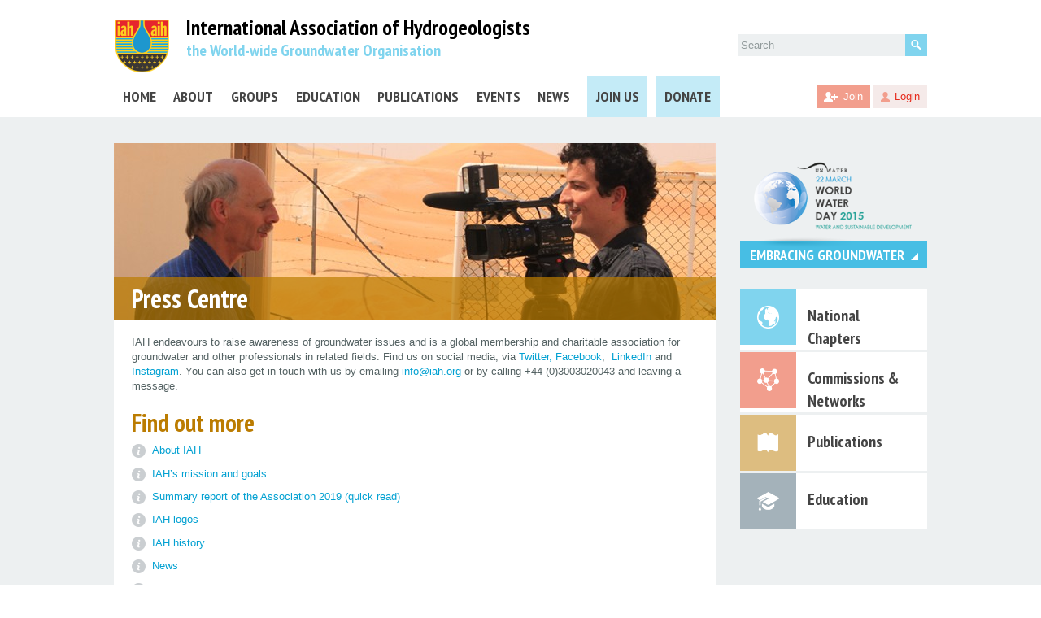

--- FILE ---
content_type: text/html; charset=UTF-8
request_url: https://iah.org/press-centre
body_size: 12570
content:
<!DOCTYPE html>
<!--[if lt IE 7]>
<html class="no-js lt-ie9 lt-ie8 lt-ie7" lang="en-US"> <![endif]-->
<!--[if IE 7]>
<html class="no-js lt-ie9 lt-ie8" lang="en-US"> <![endif]-->
<!--[if IE 8]>
<html class="no-js lt-ie9" lang="en-US"> <![endif]-->
<!--[if gt IE 8]><!-->
<html class="no-js" lang="en-US"> <!--<![endif]-->
    <head>

        <meta charset="UTF-8"/>
        <meta http-equiv="X-UA-Compatible" content="IE=edge,chrome=1">

        <title>Press Centre - IAH - The International Association of Hydrogeologists</title>

        <meta name="viewport" content="width=device-width, initial-scale=1.0">

        <link rel="profile" href="http://gmpg.org/xfn/11"/>
        <link rel="pingback" href=""/>

        <link rel="apple-touch-icon-precomposed" href="https://iah.org/apple-touch-icon-precomposed.png"/>
        <link rel="shortcut icon" href="https://iah.org/favicon.ico"/>
        <meta name="apple-mobile-web-app-title" content="IAH"/>
        <meta name="alberon-uptime-monitor-tag" content="ok">

        <link href="//fonts.googleapis.com/css?family=PT+Sans+Narrow:400,700" rel="stylesheet" type="text/css"/>

        <meta name='robots' content='index, follow, max-image-preview:large, max-snippet:-1, max-video-preview:-1' />
	<style>img:is([sizes="auto" i], [sizes^="auto," i]) { contain-intrinsic-size: 3000px 1500px }</style>
	
	<!-- This site is optimized with the Yoast SEO plugin v25.4 - https://yoast.com/wordpress/plugins/seo/ -->
	<link rel="canonical" href="https://iah.org/press-centre" />
	<meta property="og:locale" content="en_US" />
	<meta property="og:type" content="article" />
	<meta property="og:title" content="Press Centre - IAH - The International Association of Hydrogeologists" />
	<meta property="og:description" content="IAH endeavours to raise awareness of groundwater issues and is a global membership and charitable association for groundwater and other professionals in related fields. Find us on social media, via Twitter, Facebook,  LinkedIn and Instagram. You can also get in touch with us by emailing info@iah.org or by calling +44..." />
	<meta property="og:url" content="https://iah.org/press-centre" />
	<meta property="og:site_name" content="IAH - The International Association of Hydrogeologists" />
	<meta property="article:modified_time" content="2021-04-06T14:03:57+00:00" />
	<meta name="twitter:label1" content="Est. reading time" />
	<meta name="twitter:data1" content="1 minute" />
	<script type="application/ld+json" class="yoast-schema-graph">{"@context":"https://schema.org","@graph":[{"@type":"WebPage","@id":"https://iah.org/press-centre","url":"https://iah.org/press-centre","name":"Press Centre - IAH - The International Association of Hydrogeologists","isPartOf":{"@id":"https://iah.org/#website"},"datePublished":"2012-11-21T13:09:22+00:00","dateModified":"2021-04-06T14:03:57+00:00","inLanguage":"en-US","potentialAction":[{"@type":"ReadAction","target":["https://iah.org/press-centre"]}]},{"@type":"WebSite","@id":"https://iah.org/#website","url":"https://iah.org/","name":"IAH - The International Association of Hydrogeologists","description":"The Worldwide Groundwater Association","potentialAction":[{"@type":"SearchAction","target":{"@type":"EntryPoint","urlTemplate":"https://iah.org/?s={search_term_string}"},"query-input":{"@type":"PropertyValueSpecification","valueRequired":true,"valueName":"search_term_string"}}],"inLanguage":"en-US"}]}</script>
	<!-- / Yoast SEO plugin. -->


		<!-- This site uses the Google Analytics by MonsterInsights plugin v9.6.1 - Using Analytics tracking - https://www.monsterinsights.com/ -->
							<script src="//www.googletagmanager.com/gtag/js?id=G-1S80B98X45"  data-cfasync="false" data-wpfc-render="false" type="text/javascript" async></script>
			<script data-cfasync="false" data-wpfc-render="false" type="text/javascript">
				var mi_version = '9.6.1';
				var mi_track_user = true;
				var mi_no_track_reason = '';
								var MonsterInsightsDefaultLocations = {"page_location":"https:\/\/iah.org\/press-centre\/"};
								if ( typeof MonsterInsightsPrivacyGuardFilter === 'function' ) {
					var MonsterInsightsLocations = (typeof MonsterInsightsExcludeQuery === 'object') ? MonsterInsightsPrivacyGuardFilter( MonsterInsightsExcludeQuery ) : MonsterInsightsPrivacyGuardFilter( MonsterInsightsDefaultLocations );
				} else {
					var MonsterInsightsLocations = (typeof MonsterInsightsExcludeQuery === 'object') ? MonsterInsightsExcludeQuery : MonsterInsightsDefaultLocations;
				}

								var disableStrs = [
										'ga-disable-G-1S80B98X45',
									];

				/* Function to detect opted out users */
				function __gtagTrackerIsOptedOut() {
					for (var index = 0; index < disableStrs.length; index++) {
						if (document.cookie.indexOf(disableStrs[index] + '=true') > -1) {
							return true;
						}
					}

					return false;
				}

				/* Disable tracking if the opt-out cookie exists. */
				if (__gtagTrackerIsOptedOut()) {
					for (var index = 0; index < disableStrs.length; index++) {
						window[disableStrs[index]] = true;
					}
				}

				/* Opt-out function */
				function __gtagTrackerOptout() {
					for (var index = 0; index < disableStrs.length; index++) {
						document.cookie = disableStrs[index] + '=true; expires=Thu, 31 Dec 2099 23:59:59 UTC; path=/';
						window[disableStrs[index]] = true;
					}
				}

				if ('undefined' === typeof gaOptout) {
					function gaOptout() {
						__gtagTrackerOptout();
					}
				}
								window.dataLayer = window.dataLayer || [];

				window.MonsterInsightsDualTracker = {
					helpers: {},
					trackers: {},
				};
				if (mi_track_user) {
					function __gtagDataLayer() {
						dataLayer.push(arguments);
					}

					function __gtagTracker(type, name, parameters) {
						if (!parameters) {
							parameters = {};
						}

						if (parameters.send_to) {
							__gtagDataLayer.apply(null, arguments);
							return;
						}

						if (type === 'event') {
														parameters.send_to = monsterinsights_frontend.v4_id;
							var hookName = name;
							if (typeof parameters['event_category'] !== 'undefined') {
								hookName = parameters['event_category'] + ':' + name;
							}

							if (typeof MonsterInsightsDualTracker.trackers[hookName] !== 'undefined') {
								MonsterInsightsDualTracker.trackers[hookName](parameters);
							} else {
								__gtagDataLayer('event', name, parameters);
							}
							
						} else {
							__gtagDataLayer.apply(null, arguments);
						}
					}

					__gtagTracker('js', new Date());
					__gtagTracker('set', {
						'developer_id.dZGIzZG': true,
											});
					if ( MonsterInsightsLocations.page_location ) {
						__gtagTracker('set', MonsterInsightsLocations);
					}
										__gtagTracker('config', 'G-1S80B98X45', {"forceSSL":"true"} );
															window.gtag = __gtagTracker;										(function () {
						/* https://developers.google.com/analytics/devguides/collection/analyticsjs/ */
						/* ga and __gaTracker compatibility shim. */
						var noopfn = function () {
							return null;
						};
						var newtracker = function () {
							return new Tracker();
						};
						var Tracker = function () {
							return null;
						};
						var p = Tracker.prototype;
						p.get = noopfn;
						p.set = noopfn;
						p.send = function () {
							var args = Array.prototype.slice.call(arguments);
							args.unshift('send');
							__gaTracker.apply(null, args);
						};
						var __gaTracker = function () {
							var len = arguments.length;
							if (len === 0) {
								return;
							}
							var f = arguments[len - 1];
							if (typeof f !== 'object' || f === null || typeof f.hitCallback !== 'function') {
								if ('send' === arguments[0]) {
									var hitConverted, hitObject = false, action;
									if ('event' === arguments[1]) {
										if ('undefined' !== typeof arguments[3]) {
											hitObject = {
												'eventAction': arguments[3],
												'eventCategory': arguments[2],
												'eventLabel': arguments[4],
												'value': arguments[5] ? arguments[5] : 1,
											}
										}
									}
									if ('pageview' === arguments[1]) {
										if ('undefined' !== typeof arguments[2]) {
											hitObject = {
												'eventAction': 'page_view',
												'page_path': arguments[2],
											}
										}
									}
									if (typeof arguments[2] === 'object') {
										hitObject = arguments[2];
									}
									if (typeof arguments[5] === 'object') {
										Object.assign(hitObject, arguments[5]);
									}
									if ('undefined' !== typeof arguments[1].hitType) {
										hitObject = arguments[1];
										if ('pageview' === hitObject.hitType) {
											hitObject.eventAction = 'page_view';
										}
									}
									if (hitObject) {
										action = 'timing' === arguments[1].hitType ? 'timing_complete' : hitObject.eventAction;
										hitConverted = mapArgs(hitObject);
										__gtagTracker('event', action, hitConverted);
									}
								}
								return;
							}

							function mapArgs(args) {
								var arg, hit = {};
								var gaMap = {
									'eventCategory': 'event_category',
									'eventAction': 'event_action',
									'eventLabel': 'event_label',
									'eventValue': 'event_value',
									'nonInteraction': 'non_interaction',
									'timingCategory': 'event_category',
									'timingVar': 'name',
									'timingValue': 'value',
									'timingLabel': 'event_label',
									'page': 'page_path',
									'location': 'page_location',
									'title': 'page_title',
									'referrer' : 'page_referrer',
								};
								for (arg in args) {
																		if (!(!args.hasOwnProperty(arg) || !gaMap.hasOwnProperty(arg))) {
										hit[gaMap[arg]] = args[arg];
									} else {
										hit[arg] = args[arg];
									}
								}
								return hit;
							}

							try {
								f.hitCallback();
							} catch (ex) {
							}
						};
						__gaTracker.create = newtracker;
						__gaTracker.getByName = newtracker;
						__gaTracker.getAll = function () {
							return [];
						};
						__gaTracker.remove = noopfn;
						__gaTracker.loaded = true;
						window['__gaTracker'] = __gaTracker;
					})();
									} else {
										console.log("");
					(function () {
						function __gtagTracker() {
							return null;
						}

						window['__gtagTracker'] = __gtagTracker;
						window['gtag'] = __gtagTracker;
					})();
									}
			</script>
				<!-- / Google Analytics by MonsterInsights -->
		<script type="text/javascript">
/* <![CDATA[ */
window._wpemojiSettings = {"baseUrl":"https:\/\/s.w.org\/images\/core\/emoji\/15.1.0\/72x72\/","ext":".png","svgUrl":"https:\/\/s.w.org\/images\/core\/emoji\/15.1.0\/svg\/","svgExt":".svg","source":{"concatemoji":"https:\/\/iah.org\/wp-includes\/js\/wp-emoji-release.min.js?ver=6.8.1"}};
/*! This file is auto-generated */
!function(i,n){var o,s,e;function c(e){try{var t={supportTests:e,timestamp:(new Date).valueOf()};sessionStorage.setItem(o,JSON.stringify(t))}catch(e){}}function p(e,t,n){e.clearRect(0,0,e.canvas.width,e.canvas.height),e.fillText(t,0,0);var t=new Uint32Array(e.getImageData(0,0,e.canvas.width,e.canvas.height).data),r=(e.clearRect(0,0,e.canvas.width,e.canvas.height),e.fillText(n,0,0),new Uint32Array(e.getImageData(0,0,e.canvas.width,e.canvas.height).data));return t.every(function(e,t){return e===r[t]})}function u(e,t,n){switch(t){case"flag":return n(e,"\ud83c\udff3\ufe0f\u200d\u26a7\ufe0f","\ud83c\udff3\ufe0f\u200b\u26a7\ufe0f")?!1:!n(e,"\ud83c\uddfa\ud83c\uddf3","\ud83c\uddfa\u200b\ud83c\uddf3")&&!n(e,"\ud83c\udff4\udb40\udc67\udb40\udc62\udb40\udc65\udb40\udc6e\udb40\udc67\udb40\udc7f","\ud83c\udff4\u200b\udb40\udc67\u200b\udb40\udc62\u200b\udb40\udc65\u200b\udb40\udc6e\u200b\udb40\udc67\u200b\udb40\udc7f");case"emoji":return!n(e,"\ud83d\udc26\u200d\ud83d\udd25","\ud83d\udc26\u200b\ud83d\udd25")}return!1}function f(e,t,n){var r="undefined"!=typeof WorkerGlobalScope&&self instanceof WorkerGlobalScope?new OffscreenCanvas(300,150):i.createElement("canvas"),a=r.getContext("2d",{willReadFrequently:!0}),o=(a.textBaseline="top",a.font="600 32px Arial",{});return e.forEach(function(e){o[e]=t(a,e,n)}),o}function t(e){var t=i.createElement("script");t.src=e,t.defer=!0,i.head.appendChild(t)}"undefined"!=typeof Promise&&(o="wpEmojiSettingsSupports",s=["flag","emoji"],n.supports={everything:!0,everythingExceptFlag:!0},e=new Promise(function(e){i.addEventListener("DOMContentLoaded",e,{once:!0})}),new Promise(function(t){var n=function(){try{var e=JSON.parse(sessionStorage.getItem(o));if("object"==typeof e&&"number"==typeof e.timestamp&&(new Date).valueOf()<e.timestamp+604800&&"object"==typeof e.supportTests)return e.supportTests}catch(e){}return null}();if(!n){if("undefined"!=typeof Worker&&"undefined"!=typeof OffscreenCanvas&&"undefined"!=typeof URL&&URL.createObjectURL&&"undefined"!=typeof Blob)try{var e="postMessage("+f.toString()+"("+[JSON.stringify(s),u.toString(),p.toString()].join(",")+"));",r=new Blob([e],{type:"text/javascript"}),a=new Worker(URL.createObjectURL(r),{name:"wpTestEmojiSupports"});return void(a.onmessage=function(e){c(n=e.data),a.terminate(),t(n)})}catch(e){}c(n=f(s,u,p))}t(n)}).then(function(e){for(var t in e)n.supports[t]=e[t],n.supports.everything=n.supports.everything&&n.supports[t],"flag"!==t&&(n.supports.everythingExceptFlag=n.supports.everythingExceptFlag&&n.supports[t]);n.supports.everythingExceptFlag=n.supports.everythingExceptFlag&&!n.supports.flag,n.DOMReady=!1,n.readyCallback=function(){n.DOMReady=!0}}).then(function(){return e}).then(function(){var e;n.supports.everything||(n.readyCallback(),(e=n.source||{}).concatemoji?t(e.concatemoji):e.wpemoji&&e.twemoji&&(t(e.twemoji),t(e.wpemoji)))}))}((window,document),window._wpemojiSettings);
/* ]]> */
</script>
<link rel='stylesheet' id='gforms_css-css' href='https://iah.org/wp-content/plugins/gravityforms/legacy/css/formsmain.css?ver=2.7.13' type='text/css' media='all' />
<style id='wp-emoji-styles-inline-css' type='text/css'>

	img.wp-smiley, img.emoji {
		display: inline !important;
		border: none !important;
		box-shadow: none !important;
		height: 1em !important;
		width: 1em !important;
		margin: 0 0.07em !important;
		vertical-align: -0.1em !important;
		background: none !important;
		padding: 0 !important;
	}
</style>
<link rel='stylesheet' id='wp-block-library-css' href='https://iah.org/wp-includes/css/dist/block-library/style.min.css?ver=6.8.1' type='text/css' media='all' />
<style id='classic-theme-styles-inline-css' type='text/css'>
/*! This file is auto-generated */
.wp-block-button__link{color:#fff;background-color:#32373c;border-radius:9999px;box-shadow:none;text-decoration:none;padding:calc(.667em + 2px) calc(1.333em + 2px);font-size:1.125em}.wp-block-file__button{background:#32373c;color:#fff;text-decoration:none}
</style>
<style id='global-styles-inline-css' type='text/css'>
:root{--wp--preset--aspect-ratio--square: 1;--wp--preset--aspect-ratio--4-3: 4/3;--wp--preset--aspect-ratio--3-4: 3/4;--wp--preset--aspect-ratio--3-2: 3/2;--wp--preset--aspect-ratio--2-3: 2/3;--wp--preset--aspect-ratio--16-9: 16/9;--wp--preset--aspect-ratio--9-16: 9/16;--wp--preset--color--black: #000000;--wp--preset--color--cyan-bluish-gray: #abb8c3;--wp--preset--color--white: #ffffff;--wp--preset--color--pale-pink: #f78da7;--wp--preset--color--vivid-red: #cf2e2e;--wp--preset--color--luminous-vivid-orange: #ff6900;--wp--preset--color--luminous-vivid-amber: #fcb900;--wp--preset--color--light-green-cyan: #7bdcb5;--wp--preset--color--vivid-green-cyan: #00d084;--wp--preset--color--pale-cyan-blue: #8ed1fc;--wp--preset--color--vivid-cyan-blue: #0693e3;--wp--preset--color--vivid-purple: #9b51e0;--wp--preset--gradient--vivid-cyan-blue-to-vivid-purple: linear-gradient(135deg,rgba(6,147,227,1) 0%,rgb(155,81,224) 100%);--wp--preset--gradient--light-green-cyan-to-vivid-green-cyan: linear-gradient(135deg,rgb(122,220,180) 0%,rgb(0,208,130) 100%);--wp--preset--gradient--luminous-vivid-amber-to-luminous-vivid-orange: linear-gradient(135deg,rgba(252,185,0,1) 0%,rgba(255,105,0,1) 100%);--wp--preset--gradient--luminous-vivid-orange-to-vivid-red: linear-gradient(135deg,rgba(255,105,0,1) 0%,rgb(207,46,46) 100%);--wp--preset--gradient--very-light-gray-to-cyan-bluish-gray: linear-gradient(135deg,rgb(238,238,238) 0%,rgb(169,184,195) 100%);--wp--preset--gradient--cool-to-warm-spectrum: linear-gradient(135deg,rgb(74,234,220) 0%,rgb(151,120,209) 20%,rgb(207,42,186) 40%,rgb(238,44,130) 60%,rgb(251,105,98) 80%,rgb(254,248,76) 100%);--wp--preset--gradient--blush-light-purple: linear-gradient(135deg,rgb(255,206,236) 0%,rgb(152,150,240) 100%);--wp--preset--gradient--blush-bordeaux: linear-gradient(135deg,rgb(254,205,165) 0%,rgb(254,45,45) 50%,rgb(107,0,62) 100%);--wp--preset--gradient--luminous-dusk: linear-gradient(135deg,rgb(255,203,112) 0%,rgb(199,81,192) 50%,rgb(65,88,208) 100%);--wp--preset--gradient--pale-ocean: linear-gradient(135deg,rgb(255,245,203) 0%,rgb(182,227,212) 50%,rgb(51,167,181) 100%);--wp--preset--gradient--electric-grass: linear-gradient(135deg,rgb(202,248,128) 0%,rgb(113,206,126) 100%);--wp--preset--gradient--midnight: linear-gradient(135deg,rgb(2,3,129) 0%,rgb(40,116,252) 100%);--wp--preset--font-size--small: 13px;--wp--preset--font-size--medium: 20px;--wp--preset--font-size--large: 36px;--wp--preset--font-size--x-large: 42px;--wp--preset--spacing--20: 0.44rem;--wp--preset--spacing--30: 0.67rem;--wp--preset--spacing--40: 1rem;--wp--preset--spacing--50: 1.5rem;--wp--preset--spacing--60: 2.25rem;--wp--preset--spacing--70: 3.38rem;--wp--preset--spacing--80: 5.06rem;--wp--preset--shadow--natural: 6px 6px 9px rgba(0, 0, 0, 0.2);--wp--preset--shadow--deep: 12px 12px 50px rgba(0, 0, 0, 0.4);--wp--preset--shadow--sharp: 6px 6px 0px rgba(0, 0, 0, 0.2);--wp--preset--shadow--outlined: 6px 6px 0px -3px rgba(255, 255, 255, 1), 6px 6px rgba(0, 0, 0, 1);--wp--preset--shadow--crisp: 6px 6px 0px rgba(0, 0, 0, 1);}:where(.is-layout-flex){gap: 0.5em;}:where(.is-layout-grid){gap: 0.5em;}body .is-layout-flex{display: flex;}.is-layout-flex{flex-wrap: wrap;align-items: center;}.is-layout-flex > :is(*, div){margin: 0;}body .is-layout-grid{display: grid;}.is-layout-grid > :is(*, div){margin: 0;}:where(.wp-block-columns.is-layout-flex){gap: 2em;}:where(.wp-block-columns.is-layout-grid){gap: 2em;}:where(.wp-block-post-template.is-layout-flex){gap: 1.25em;}:where(.wp-block-post-template.is-layout-grid){gap: 1.25em;}.has-black-color{color: var(--wp--preset--color--black) !important;}.has-cyan-bluish-gray-color{color: var(--wp--preset--color--cyan-bluish-gray) !important;}.has-white-color{color: var(--wp--preset--color--white) !important;}.has-pale-pink-color{color: var(--wp--preset--color--pale-pink) !important;}.has-vivid-red-color{color: var(--wp--preset--color--vivid-red) !important;}.has-luminous-vivid-orange-color{color: var(--wp--preset--color--luminous-vivid-orange) !important;}.has-luminous-vivid-amber-color{color: var(--wp--preset--color--luminous-vivid-amber) !important;}.has-light-green-cyan-color{color: var(--wp--preset--color--light-green-cyan) !important;}.has-vivid-green-cyan-color{color: var(--wp--preset--color--vivid-green-cyan) !important;}.has-pale-cyan-blue-color{color: var(--wp--preset--color--pale-cyan-blue) !important;}.has-vivid-cyan-blue-color{color: var(--wp--preset--color--vivid-cyan-blue) !important;}.has-vivid-purple-color{color: var(--wp--preset--color--vivid-purple) !important;}.has-black-background-color{background-color: var(--wp--preset--color--black) !important;}.has-cyan-bluish-gray-background-color{background-color: var(--wp--preset--color--cyan-bluish-gray) !important;}.has-white-background-color{background-color: var(--wp--preset--color--white) !important;}.has-pale-pink-background-color{background-color: var(--wp--preset--color--pale-pink) !important;}.has-vivid-red-background-color{background-color: var(--wp--preset--color--vivid-red) !important;}.has-luminous-vivid-orange-background-color{background-color: var(--wp--preset--color--luminous-vivid-orange) !important;}.has-luminous-vivid-amber-background-color{background-color: var(--wp--preset--color--luminous-vivid-amber) !important;}.has-light-green-cyan-background-color{background-color: var(--wp--preset--color--light-green-cyan) !important;}.has-vivid-green-cyan-background-color{background-color: var(--wp--preset--color--vivid-green-cyan) !important;}.has-pale-cyan-blue-background-color{background-color: var(--wp--preset--color--pale-cyan-blue) !important;}.has-vivid-cyan-blue-background-color{background-color: var(--wp--preset--color--vivid-cyan-blue) !important;}.has-vivid-purple-background-color{background-color: var(--wp--preset--color--vivid-purple) !important;}.has-black-border-color{border-color: var(--wp--preset--color--black) !important;}.has-cyan-bluish-gray-border-color{border-color: var(--wp--preset--color--cyan-bluish-gray) !important;}.has-white-border-color{border-color: var(--wp--preset--color--white) !important;}.has-pale-pink-border-color{border-color: var(--wp--preset--color--pale-pink) !important;}.has-vivid-red-border-color{border-color: var(--wp--preset--color--vivid-red) !important;}.has-luminous-vivid-orange-border-color{border-color: var(--wp--preset--color--luminous-vivid-orange) !important;}.has-luminous-vivid-amber-border-color{border-color: var(--wp--preset--color--luminous-vivid-amber) !important;}.has-light-green-cyan-border-color{border-color: var(--wp--preset--color--light-green-cyan) !important;}.has-vivid-green-cyan-border-color{border-color: var(--wp--preset--color--vivid-green-cyan) !important;}.has-pale-cyan-blue-border-color{border-color: var(--wp--preset--color--pale-cyan-blue) !important;}.has-vivid-cyan-blue-border-color{border-color: var(--wp--preset--color--vivid-cyan-blue) !important;}.has-vivid-purple-border-color{border-color: var(--wp--preset--color--vivid-purple) !important;}.has-vivid-cyan-blue-to-vivid-purple-gradient-background{background: var(--wp--preset--gradient--vivid-cyan-blue-to-vivid-purple) !important;}.has-light-green-cyan-to-vivid-green-cyan-gradient-background{background: var(--wp--preset--gradient--light-green-cyan-to-vivid-green-cyan) !important;}.has-luminous-vivid-amber-to-luminous-vivid-orange-gradient-background{background: var(--wp--preset--gradient--luminous-vivid-amber-to-luminous-vivid-orange) !important;}.has-luminous-vivid-orange-to-vivid-red-gradient-background{background: var(--wp--preset--gradient--luminous-vivid-orange-to-vivid-red) !important;}.has-very-light-gray-to-cyan-bluish-gray-gradient-background{background: var(--wp--preset--gradient--very-light-gray-to-cyan-bluish-gray) !important;}.has-cool-to-warm-spectrum-gradient-background{background: var(--wp--preset--gradient--cool-to-warm-spectrum) !important;}.has-blush-light-purple-gradient-background{background: var(--wp--preset--gradient--blush-light-purple) !important;}.has-blush-bordeaux-gradient-background{background: var(--wp--preset--gradient--blush-bordeaux) !important;}.has-luminous-dusk-gradient-background{background: var(--wp--preset--gradient--luminous-dusk) !important;}.has-pale-ocean-gradient-background{background: var(--wp--preset--gradient--pale-ocean) !important;}.has-electric-grass-gradient-background{background: var(--wp--preset--gradient--electric-grass) !important;}.has-midnight-gradient-background{background: var(--wp--preset--gradient--midnight) !important;}.has-small-font-size{font-size: var(--wp--preset--font-size--small) !important;}.has-medium-font-size{font-size: var(--wp--preset--font-size--medium) !important;}.has-large-font-size{font-size: var(--wp--preset--font-size--large) !important;}.has-x-large-font-size{font-size: var(--wp--preset--font-size--x-large) !important;}
:where(.wp-block-post-template.is-layout-flex){gap: 1.25em;}:where(.wp-block-post-template.is-layout-grid){gap: 1.25em;}
:where(.wp-block-columns.is-layout-flex){gap: 2em;}:where(.wp-block-columns.is-layout-grid){gap: 2em;}
:root :where(.wp-block-pullquote){font-size: 1.5em;line-height: 1.6;}
</style>
<script type="text/javascript" src="https://iah.org/wp-content/plugins/google-analytics-for-wordpress/assets/js/frontend-gtag.min.js?ver=9.6.1" id="monsterinsights-frontend-script-js" async="async" data-wp-strategy="async"></script>
<script data-cfasync="false" data-wpfc-render="false" type="text/javascript" id='monsterinsights-frontend-script-js-extra'>/* <![CDATA[ */
var monsterinsights_frontend = {"js_events_tracking":"true","download_extensions":"doc,docx,xls,xlsx,pdf,zip,pptx","inbound_paths":"[]","home_url":"https:\/\/iah.org","hash_tracking":"false","v4_id":"G-1S80B98X45"};/* ]]> */
</script>
<script type="text/javascript" src="//ajax.googleapis.com/ajax/libs/jquery/1.8.3/jquery.min.js" id="jquery-js"></script>
<script type="text/javascript" src="https://iah.org/wp-content/themes/iah/js/respond.min.js?ver=1.1.0" id="respond-js"></script>
<script type="text/javascript" src="//ajax.googleapis.com/ajax/libs/jqueryui/1.9.2/jquery-ui.min.js" id="jquery-ui-js"></script>
<link rel="https://api.w.org/" href="https://iah.org/wp-json/" /><link rel="alternate" title="JSON" type="application/json" href="https://iah.org/wp-json/wp/v2/pages/145" /><link rel="EditURI" type="application/rsd+xml" title="RSD" href="https://iah.org/xmlrpc.php?rsd" />
<meta name="generator" content="WordPress 6.8.1" />
<link rel='shortlink' href='https://iah.org/?p=145' />
<link rel="alternate" title="oEmbed (JSON)" type="application/json+oembed" href="https://iah.org/wp-json/oembed/1.0/embed?url=https%3A%2F%2Fiah.org%2Fpress-centre" />
<link rel="alternate" title="oEmbed (XML)" type="text/xml+oembed" href="https://iah.org/wp-json/oembed/1.0/embed?url=https%3A%2F%2Fiah.org%2Fpress-centre&#038;format=xml" />
<link rel="alternate" type="application/rss+xml" title="IAH News" href="https://iah.org/news/feed" />
<link rel="alternate" type="application/rss+xml" title="IAH Events" href="https://iah.org/events/feed" />
<link rel="alternate" type="application/rss+xml" title="IAH Training" href="https://iah.org/education/professionals/training/feed" />
<link rel="alternate" type="application/rss+xml" title="IAH Learning Resources" href="https://iah.org/education/professionals/learning-resources/feed" />
<link rel="alternate" type="application/rss+xml" title="IAH Stories" href="https://iah.org/about/stories/feed" />

        <link rel="stylesheet" href="/wp-content/themes/iah/build/prod/main.0665fb84949ec276ed37.css"/>

        <!-- Media query support for IE8, etc. (must be in header but after CSS is loaded) -->
        <script src="https://iah.org/wp-content/themes/iah/js/respond.min.js"></script>

    </head>
    <body class="wp-singular page-template-default page page-id-145 wp-theme-iah">
        <a id="top"></a>
        <div class="container">
            <div class="wrapper">
                <div class="header">
                    <div class="header-body clearfix">

                        <div class="logo clearfix">
                            <div class="arms clearfix">
                                <a href="https://iah.org">
                                    <img src="https://iah.org/wp-content/themes/iah/img/iah-logo-2017.png" alt="IAH logo"/>
                                </a>
                            </div>
                            <div class="website-title-and-strapline clearfix">
                                <div class="website-title clearfix">
                                    <a href="https://iah.org">
                                        <!-- Don't remove the spaces around the <br /> -
                                             they are needed for IE7 -->
                                        International Association <br/> of Hydrogeologists
                                    </a>
                                </div>
                                <div class="strapline">
                                    <a href="https://iah.org">
                                        the World-wide Groundwater Organisation
                                    </a>
                                </div>
                            </div>
                        </div>

                        <div class="header-search-button-container">
                            <a class="header-search-button" href="https://iah.org/search"><img src="https://iah.org/wp-content/themes/iah/img/search-but.png" alt="Search icon"/></a>
                        </div>

                        <div class="header-buttons clearfix">
                                                            <a class="header-button-dark header-button-join" href="https://iah.org/join-us/individual-sign-up">Join</a>
                                <a class="header-button-light header-button-members" href="/members">Login</a>
                                                    </div>

                        <div class="mobile-menu-button">
                            <a class="blue-but2" href="#">Menu <img src="https://iah.org/wp-content/themes/iah/img/menu-arr-down.png" alt=""/></a>
                        </div>

                        <div class="main-navigation"><ul id="menu-main-navigation" class="clearfix"><li id="menu-item-25767" class="menu-item menu-item-type-post_type menu-item-object-page menu-item-home first-menu-item menu-item-pos-1 menu-item-25767"><a href="https://iah.org/">Home</a></li>
<li id="menu-item-25768" class="menu-item menu-item-type-post_type menu-item-object-page menu-item-has-children menu-item-pos-2 has-children menu-item-25768"><a href="https://iah.org/about">About</a>
<ul class="sub-menu">
	<li id="menu-item-25769" class="menu-item menu-item-type-post_type menu-item-object-page first-menu-item menu-item-pos-1 menu-item-25769"><a href="https://iah.org/about">About IAH</a></li>
	<li id="menu-item-25770" class="menu-item menu-item-type-post_type menu-item-object-page menu-item-pos-2 menu-item-25770"><a href="https://iah.org/about/council">Council</a></li>
	<li id="menu-item-25771" class="menu-item menu-item-type-post_type menu-item-object-page menu-item-has-children menu-item-pos-3 has-children menu-item-25771"><a href="https://iah.org/about/awards">Awards</a>
	<ul class="sub-menu">
		<li id="menu-item-25856" class="menu-item menu-item-type-post_type menu-item-object-page first-menu-item menu-item-pos-1 menu-item-25856"><a href="https://iah.org/about/awards/presidents-award-2025">Presidents’ Award, 2025</a></li>
		<li id="menu-item-25855" class="menu-item menu-item-type-post_type menu-item-object-page menu-item-pos-2 menu-item-25855"><a href="https://iah.org/about/awards/honorary-member-2025">Honorary Members, 2025</a></li>
		<li id="menu-item-25854" class="menu-item menu-item-type-post_type menu-item-object-page menu-item-pos-3 menu-item-25854"><a href="https://iah.org/about/awards/distinguished-associate-award-2025">Distinguished Associate Award, 2025</a></li>
		<li id="menu-item-25853" class="menu-item menu-item-type-post_type menu-item-object-page menu-item-pos-4 last-menu-item menu-item-25853"><a href="https://iah.org/about/awards/applied-hydrogeology-award-2025">Applied Hydrogeology Award, 2025</a></li>
	</ul>
</li>
	<li id="menu-item-25776" class="menu-item menu-item-type-post_type menu-item-object-page menu-item-pos-4 menu-item-25776"><a href="https://iah.org/about/corporate-supporters">Corporate Supporters</a></li>
	<li id="menu-item-25777" class="menu-item menu-item-type-post_type menu-item-object-page menu-item-pos-5 menu-item-25777"><a href="https://iah.org/about/partnersandaffiliates">International Partners/Affiliates</a></li>
	<li id="menu-item-25778" class="menu-item menu-item-type-post_type menu-item-object-page menu-item-pos-6 menu-item-25778"><a href="https://iah.org/about/indigenous-groundwater-declaration">Indigenous Groundwater Declaration</a></li>
	<li id="menu-item-25779" class="menu-item menu-item-type-post_type menu-item-object-page menu-item-pos-7 menu-item-25779"><a href="https://iah.org/about/statement-on-equity-diversity-and-inclusion">Statement on Equity, Diversity and Inclusion</a></li>
	<li id="menu-item-25780" class="menu-item menu-item-type-post_type menu-item-object-page menu-item-pos-8 menu-item-25780"><a href="https://iah.org/about/history">History</a></li>
	<li id="menu-item-25781" class="menu-item menu-item-type-post_type menu-item-object-page menu-item-has-children menu-item-pos-9 has-children menu-item-25781"><a href="https://iah.org/about/reports">Management &#038; Annual Reports</a>
	<ul class="sub-menu">
		<li id="menu-item-25782" class="menu-item menu-item-type-taxonomy menu-item-object-report-category first-menu-item menu-item-pos-1 menu-item-25782"><a href="https://iah.org/about/reports/management">IAH Management Reports</a></li>
		<li id="menu-item-25783" class="menu-item menu-item-type-taxonomy menu-item-object-report-category menu-item-pos-2 menu-item-25783"><a href="https://iah.org/about/reports/vice-presidents">Vice President Reports</a></li>
		<li id="menu-item-25784" class="menu-item menu-item-type-taxonomy menu-item-object-report-category menu-item-pos-3 last-menu-item menu-item-25784"><a href="https://iah.org/about/reports/groups">Group Reports</a></li>
	</ul>
</li>
	<li id="menu-item-25785" class="menu-item menu-item-type-post_type menu-item-object-page menu-item-pos-10 menu-item-25785"><a href="https://iah.org/iah-logos">IAH Logos</a></li>
	<li id="menu-item-25786" class="menu-item menu-item-type-post_type menu-item-object-page menu-item-pos-11 last-menu-item menu-item-25786"><a href="https://iah.org/about/contact">Contact Us</a></li>
</ul>
</li>
<li id="menu-item-25787" class="menu-item menu-item-type-post_type menu-item-object-page menu-item-has-children menu-item-pos-3 has-children menu-item-25787"><a href="https://iah.org/groups">Groups</a>
<ul class="sub-menu">
	<li id="menu-item-25788" class="menu-item menu-item-type-post_type menu-item-object-page menu-item-has-children first-menu-item menu-item-pos-1 menu-item-25788"><a href="https://iah.org/groups/national-chapters">National Chapters</a></li>
	<li id="menu-item-25790" class="menu-item menu-item-type-post_type menu-item-object-page menu-item-pos-2 last-menu-item menu-item-25790"><a href="https://iah.org/groups/commissions-networks">Commissions, Networks &amp; Working Groups</a></li>
</ul>
</li>
<li id="menu-item-25791" class="menu-item menu-item-type-post_type menu-item-object-page menu-item-has-children menu-item-pos-4 has-children menu-item-25791"><a href="https://iah.org/education">Education</a>
<ul class="sub-menu">
	<li id="menu-item-25792" class="menu-item menu-item-type-post_type menu-item-object-page menu-item-has-children first-menu-item menu-item-pos-1 has-children menu-item-25792"><a href="https://iah.org/education/general-public">Discover Groundwater</a>
	<ul class="sub-menu">
		<li id="menu-item-25793" class="menu-item menu-item-type-post_type menu-item-object-page first-menu-item menu-item-pos-1 menu-item-25793"><a href="https://iah.org/education/general-public/groundwater-hidden-resource">Groundwater – benefits and challenges</a></li>
		<li id="menu-item-25794" class="menu-item menu-item-type-post_type menu-item-object-page menu-item-pos-2 menu-item-25794"><a href="https://iah.org/education/general-public/what-is-hydrogeology">What is Hydrogeology and what do Hydrogeologists do?</a></li>
		<li id="menu-item-25795" class="menu-item menu-item-type-post_type menu-item-object-page menu-item-pos-3 last-menu-item menu-item-25795"><a href="https://iah.org/education/general-public/groundwater-links-videos">Groundwater/hydrogeology links and videos</a></li>
	</ul>
</li>
	<li id="menu-item-25796" class="menu-item menu-item-type-post_type menu-item-object-page menu-item-pos-2 menu-item-25796"><a href="https://iah.org/education/continuing-professional-development">Continuing Professional Development</a></li>
	<li id="menu-item-25797" class="menu-item menu-item-type-post_type menu-item-object-page menu-item-has-children menu-item-pos-3 has-children menu-item-25797"><a href="https://iah.org/education/training-and-courses">Training and Courses</a>
	<ul class="sub-menu">
		<li id="menu-item-25798" class="menu-item menu-item-type-custom menu-item-object-custom first-menu-item menu-item-pos-1 menu-item-25798"><a href="https://iah.org/education/professionals/training">Training Courses</a></li>
		<li id="menu-item-25799" class="menu-item menu-item-type-custom menu-item-object-custom menu-item-pos-2 menu-item-25799"><a href="https://iah.org/education/professionals/degree-courses">Degree Courses</a></li>
		<li id="menu-item-25800" class="menu-item menu-item-type-post_type menu-item-object-page menu-item-pos-3 menu-item-25800"><a href="https://iah.org/education/professionals/submit-a-course">Submit a Training Course</a></li>
		<li id="menu-item-25801" class="menu-item menu-item-type-post_type menu-item-object-page menu-item-pos-4 last-menu-item menu-item-25801"><a href="https://iah.org/education/professionals/submit-a-degree-course">Submit a Degree Course</a></li>
	</ul>
</li>
	<li id="menu-item-25802" class="menu-item menu-item-type-post_type menu-item-object-page menu-item-pos-4 menu-item-25802"><a href="https://iah.org/education/professionals/mentoring">Mentoring</a></li>
	<li id="menu-item-25803" class="menu-item menu-item-type-post_type menu-item-object-page menu-item-has-children menu-item-pos-5 has-children last-menu-item menu-item-25803"><a href="https://iah.org/education/professionals">Media and Resources</a>
	<ul class="sub-menu">
		<li id="menu-item-25804" class="menu-item menu-item-type-post_type menu-item-object-page first-menu-item menu-item-pos-1 menu-item-25804"><a href="https://iah.org/education/professionals/watch-and-listen">Watch and Listen</a></li>
		<li id="menu-item-25805" class="menu-item menu-item-type-post_type menu-item-object-page menu-item-has-children menu-item-pos-2 has-children menu-item-25805"><a href="https://iah.org/education/professionals/sources-of-experience">Sources of Experience</a>
		<ul class="sub-menu">
			<li id="menu-item-25806" class="menu-item menu-item-type-post_type menu-item-object-page first-menu-item menu-item-pos-1 menu-item-25806"><a href="https://iah.org/education/professionals/segun-michael-adelana-sourceexperience">Segun Michael Adelana (Australia) – Source of Experience</a></li>
			<li id="menu-item-25807" class="menu-item menu-item-type-post_type menu-item-object-page menu-item-pos-2 menu-item-25807"><a href="https://iah.org/education/professionals/steve-barnett-sourceexperience">Steve Barnett (Australia) – Source of Experience</a></li>
			<li id="menu-item-25808" class="menu-item menu-item-type-post_type menu-item-object-page menu-item-pos-3 menu-item-25808"><a href="https://iah.org/education/professionals/daniela-ducci-sourceexperience">Daniela Ducci (Italy) – Source of Experience</a></li>
			<li id="menu-item-25809" class="menu-item menu-item-type-post_type menu-item-object-page menu-item-pos-4 menu-item-25809"><a href="https://iah.org/education/professionals/judith-flugge-sourceexperience">Dr Judith Flügge (Germany) – Source of Experience</a></li>
			<li id="menu-item-25810" class="menu-item menu-item-type-post_type menu-item-object-page menu-item-pos-5 menu-item-25810"><a href="https://iah.org/education/professionals/sean_furey_iahsourceexperience">Sean Furey (Switzerland/UK) – Source of Experience</a></li>
			<li id="menu-item-25811" class="menu-item menu-item-type-post_type menu-item-object-page menu-item-pos-6 menu-item-25811"><a href="https://iah.org/education/professionals/monicaguzman-sourceexperience">Monica Guzman (Bolivia) – Source of Experience</a></li>
			<li id="menu-item-25812" class="menu-item menu-item-type-post_type menu-item-object-page menu-item-pos-7 menu-item-25812"><a href="https://iah.org/education/professionals/faten-jarray-horriche-sourceexperience">Faten Jarraya Horriche (Tunisia) – Source of Experience</a></li>
			<li id="menu-item-25813" class="menu-item menu-item-type-post_type menu-item-object-page menu-item-pos-8 menu-item-25813"><a href="https://iah.org/education/professionals/jeremy-joseph-sourceexperience">Jeremy Joseph (UK/Thailand) – Source of Experience</a></li>
			<li id="menu-item-25814" class="menu-item menu-item-type-post_type menu-item-object-page menu-item-pos-9 menu-item-25814"><a href="https://iah.org/education/professionals/vicki-kretsinger-grabert-sourceexperience">Vicki Kretsinger Grabert (USA) – Source of Experience</a></li>
			<li id="menu-item-25815" class="menu-item menu-item-type-post_type menu-item-object-page menu-item-pos-10 menu-item-25815"><a href="https://iah.org/education/professionals/shrikant_limaye-sourceexperience">Shrikant Limaye (India) – Source of Experience</a></li>
			<li id="menu-item-25816" class="menu-item menu-item-type-post_type menu-item-object-page menu-item-pos-11 menu-item-25816"><a href="https://iah.org/education/professionals/carmen_julia_navarro_fuente-de-experiencia">Carmen Julia Navarro (México) – Fuente de experiencia</a></li>
			<li id="menu-item-25817" class="menu-item menu-item-type-post_type menu-item-object-page menu-item-pos-12 last-menu-item menu-item-25817"><a href="https://iah.org/education/professionals/carmen_julia_navarro_source-of-experience">Carmen Julia Navarro (Mexico) – Source of Experience</a></li>
		</ul>
</li>
		<li id="menu-item-25818" class="menu-item menu-item-type-post_type menu-item-object-page menu-item-pos-3 menu-item-25818"><a href="https://iah.org/education/professionals/links-resources">Professionals/Students – links and resources</a></li>
		<li id="menu-item-25819" class="menu-item menu-item-type-post_type menu-item-object-page menu-item-pos-4 menu-item-25819"><a href="https://iah.org/education/professionals/out-of-print-books">Out of Print IAH Books</a></li>
		<li id="menu-item-25820" class="menu-item menu-item-type-post_type menu-item-object-page menu-item-pos-5 last-menu-item menu-item-25820"><a href="https://iah.org/education/professionals/submit-a-resource">Submit a Resource</a></li>
	</ul>
</li>
</ul>
</li>
<li id="menu-item-25821" class="menu-item menu-item-type-post_type menu-item-object-page menu-item-has-children menu-item-pos-5 has-children menu-item-25821"><a href="https://iah.org/publications">Publications</a>
<ul class="sub-menu">
	<li id="menu-item-25822" class="menu-item menu-item-type-post_type menu-item-object-page first-menu-item menu-item-pos-1 menu-item-25822"><a href="https://iah.org/hydrogeology-journal">Hydrogeology Journal</a></li>
	<li id="menu-item-25823" class="menu-item menu-item-type-post_type menu-item-object-page menu-item-pos-2 menu-item-25823"><a href="https://iah.org/iah-book-series">IAH Book Series</a></li>
	<li id="menu-item-25824" class="menu-item menu-item-type-post_type menu-item-object-page menu-item-pos-3 menu-item-25824"><a href="https://iah.org/education/professionals/technical_insight_series">IAH Technical Insight Series</a></li>
	<li id="menu-item-25825" class="menu-item menu-item-type-post_type menu-item-object-page menu-item-pos-4 last-menu-item menu-item-25825"><a href="https://iah.org/education/professionals/strategic-overview-series">Strategic Overview Series (IAH-SOS / AIH-SOS)</a></li>
</ul>
</li>
<li id="menu-item-25826" class="menu-item menu-item-type-custom menu-item-object-custom menu-item-has-children menu-item-pos-6 has-children menu-item-25826"><a href="https://iah.org/events">Events</a>
<ul class="sub-menu">
	<li id="menu-item-25827" class="menu-item menu-item-type-custom menu-item-object-custom first-menu-item menu-item-pos-1 menu-item-25827"><a href="https://iah.org/events">Events</a></li>
	<li id="menu-item-25828" class="menu-item menu-item-type-post_type menu-item-object-page menu-item-pos-2 last-menu-item menu-item-25828"><a href="https://iah.org/submit-an-event">Submit an Event</a></li>
</ul>
</li>
<li id="menu-item-25829" class="menu-item menu-item-type-custom menu-item-object-custom menu-item-has-children menu-item-pos-7 has-children menu-item-25829"><a href="https://iah.org/news">News</a>
<ul class="sub-menu">
	<li id="menu-item-25830" class="menu-item menu-item-type-custom menu-item-object-custom first-menu-item menu-item-pos-1 menu-item-25830"><a href="https://iah.org/news">News</a></li>
	<li id="menu-item-25831" class="menu-item menu-item-type-post_type menu-item-object-page menu-item-pos-2 menu-item-25831"><a href="https://iah.org/news-information-magazine">News &amp; Information Magazine</a></li>
	<li id="menu-item-25832" class="menu-item menu-item-type-custom menu-item-object-custom menu-item-pos-3 menu-item-25832"><a href="https://iah.org/about/stories">IAH Stories</a></li>
	<li id="menu-item-25833" class="menu-item menu-item-type-post_type menu-item-object-page menu-item-pos-4 last-menu-item menu-item-25833"><a href="https://iah.org/groundwater-enews">Groundwater eNews</a></li>
</ul>
</li>
<li id="menu-item-25834" class="main-navigation-highlight menu-item menu-item-type-post_type menu-item-object-page menu-item-has-children menu-item-pos-8 has-children menu-item-25834"><a href="https://iah.org/join-us">Join Us</a>
<ul class="sub-menu">
	<li id="menu-item-25835" class="menu-item menu-item-type-post_type menu-item-object-page menu-item-has-children first-menu-item menu-item-pos-1 has-children menu-item-25835"><a href="https://iah.org/join-us">Join Us</a>
	<ul class="sub-menu">
		<li id="menu-item-25836" class="menu-item menu-item-type-post_type menu-item-object-page first-menu-item menu-item-pos-1 menu-item-25836"><a href="https://iah.org/join-us/tenreasons">10 Good Reasons to Join</a></li>
		<li id="menu-item-25837" class="menu-item menu-item-type-post_type menu-item-object-page menu-item-pos-2 menu-item-25837"><a href="https://iah.org/join-us/membership-types-and-costs">Membership types, costs and discounts available</a></li>
		<li id="menu-item-25838" class="menu-item menu-item-type-post_type menu-item-object-page menu-item-pos-3 menu-item-25838"><a href="https://iah.org/join-us/student-membership-of-iah">Student and early career membership of IAH</a></li>
		<li id="menu-item-25839" class="menu-item menu-item-type-post_type menu-item-object-page menu-item-pos-4 last-menu-item menu-item-25839"><a href="https://iah.org/join-us/country-fee-bands">Why Does IAH Have Different Country Fee Bands?</a></li>
	</ul>
</li>
	<li id="menu-item-25840" class="menu-item menu-item-type-post_type menu-item-object-page menu-item-pos-2 menu-item-25840"><a href="https://iah.org/join-us/individual-sign-up">Individual Sign Up</a></li>
	<li id="menu-item-25841" class="menu-item menu-item-type-post_type menu-item-object-page menu-item-pos-3 menu-item-25841"><a href="https://iah.org/join-us/corporate-membership-and-opportunities">Corporate Membership and Opportunities</a></li>
	<li id="menu-item-25842" class="menu-item menu-item-type-post_type menu-item-object-page menu-item-pos-4 menu-item-25842"><a href="https://iah.org/join-us/corporate-sign-up">Corporate Sign Up</a></li>
	<li id="menu-item-25843" class="menu-item menu-item-type-post_type menu-item-object-page menu-item-has-children menu-item-pos-5 has-children menu-item-25843"><a href="https://iah.org/join-us/sponsorship-scheme">Sponsorship Scheme</a>
	<ul class="sub-menu">
		<li id="menu-item-25844" class="menu-item menu-item-type-post_type menu-item-object-page first-menu-item menu-item-pos-1 menu-item-25844"><a href="https://iah.org/join-us/informationforsponsor">Sponsorship Scheme – Information for Sponsors</a></li>
		<li id="menu-item-25845" class="menu-item menu-item-type-post_type menu-item-object-page menu-item-pos-2 last-menu-item menu-item-25845"><a href="https://iah.org/join-us/sponsorship-scheme-nominations">Sponsorship Scheme – Nominations</a></li>
	</ul>
</li>
	<li id="menu-item-25846" class="menu-item menu-item-type-post_type menu-item-object-page menu-item-pos-6 last-menu-item menu-item-25846"><a href="https://iah.org/join-us/downloadable-forms">Downloadable Forms and Publicity Material</a></li>
</ul>
</li>
<li id="menu-item-25847" class="main-navigation-highlight menu-item menu-item-type-post_type menu-item-object-page menu-item-pos-9 last-menu-item menu-item-25847"><a href="https://iah.org/donate">Donate</a></li>
</ul></div>
                        <div class="search-form">
                            <form role="search" method="get" action="https://iah.org">
    <label class="visuallyhidden" for="s">Search for:</label>
    <input class="websearch-field" type="text" value="" name="s" id="s" placeholder="Search"/>
    <input class="websearch-button" type="submit" value="Search"/>
</form>
                        </div>

                    </div>
                </div>

                <div class="content-container">
                    <div class="content-body">

<div class="inner-template clearfix">
    <div class="container2-2">
        <div class="container1-2">
            <div class="column1-2">

        <div class="top-banner">
            <img alt=""  class="attachment-header-image" src="https://iah.org/wp-content/uploads/2012/11/press-centre-wpcf_740x218.jpg" />            <h1>Press Centre</h1>
        </div>
        
<div class="page-content clearfix">
    <p>IAH endeavours to raise awareness of groundwater issues and is a global membership and charitable association for groundwater and other professionals in related fields. Find us on social media, via <a href="https://twitter.com/iahgroundwater" target="_blank" rel="noopener noreferrer">Twitter,</a> <a href="https://www.facebook.com/iah.org/" target="_blank" rel="noopener noreferrer">Facebook</a>,  <a href="https://www.linkedin.com/company/iah---international-association-of-hydrogeologists/" target="_blank" rel="noopener noreferrer">LinkedIn</a> and <a href="https://www.instagram.com/iahgroundwater/" target="_blank" rel="noopener">Instagram</a>. You can also get in touch with us by emailing <a href="mailto:info@iah.org">info@iah.org</a> or by calling +44 (0)3003020043 and leaving a message.</p>
<h2>Find out more</h2>
<p class="find-out-more"><a title="About IAH" href="https://iah.org/about">About IAH</a></p>
<p class="find-out-more"><a title="IAH’s mission and goals" href="https://iah.org/knowledge/learning-resources/iahs-mission-and-goals">IAH&#8217;s mission and goals</a></p>
<p class="find-out-more"><a href="https://iah.org/wp-content/uploads/2020/09/IAH_summaryreport_web.pdf" target="_blank" rel="noopener">Summary report of the Association 2019 (quick read)</a></p>
<p class="find-out-more"><a href="https://iah.org/iah-logos">IAH logos</a></p>
<p class="find-out-more"><a title="History" href="https://iah.org/about/history">IAH history</a></p>
<p class="find-out-more"><a title="News" href="https://iah.org/archive-pages/news-article">News</a></p>
<p class="find-out-more"><a href="mailto:info@iah.org">Contact us</a></p>    </div>

</div>
<div class="column2-2 clearfix">

    
    <div class="tactical-boxes-inner">
    <div class="tactical-boxes clearfix">

        
            
            <div class="tactical-box last">
                <div class="tactical-box-inner blue">

                    <div class="tactical-box-img">
                        <a href="https://iah.org/news/world-water-day-2015-embracing-groundwater"  >
                            <img alt=""  class="attachment-tactical-box" src="https://iah.org/wp-content/uploads/2015/02/WWD_en-copie.png" />                        </a>
                    </div>

                    <div class="tactical-box-content">
                        <div class="tactical-box-title">
                            <a href="https://iah.org/news/world-water-day-2015-embracing-groundwater"  >
                                <span>Embracing Groundwater</span>
                            </a>
                        </div>
                        <div class="tactical-box-text">
                            <a href="https://iah.org/news/world-water-day-2015-embracing-groundwater"  >
                                Humanity needs water, and water is at the core of sustainable development. IAH has produced a guide embracing where groundwater features in the seven major themes for this year’s World Water Day. Our Early Career Hydrogeologists&#039; Network is also celebrating WWD...                            </a>
                        </div>
                    </div>

                </div>
            </div>

        
    </div>
</div>

    <div class="resources-inner clearfix">
        
<div class="column-title column-title-resources">Explore</div>

    <a class="blue-resource clearfix" href="/groups/national-chapters">
        <span class="resource-img">
            <img src="https://iah.org/wp-content/themes/iah/img/resource-icons/chapters.png" alt=""/>
        </span>
        <span class="resource-body">
            <span class="resource-title">National Chapters</span>
            <span class="resource-desc">Local professional, scientific and social benefits and promotion of sustainable groundwater use</span>
        </span>
    </a>
    <a class="red-resource clearfix" href="/groups/commissions-networks">
        <span class="resource-img">
            <img src="https://iah.org/wp-content/themes/iah/img/resource-icons/networks.png" alt=""/>
        </span>
        <span class="resource-body">
            <span class="resource-title">Commissions &amp; Networks</span>
            <span class="resource-desc">Contributing to the science of groundwater and undertaking outreach, education and training</span>
        </span>
    </a>
    <a class="yellow-resource clearfix" href="/publications">
        <span class="resource-img">
            <img src="https://iah.org/wp-content/themes/iah/img/resource-icons/publications.png" alt=""/>
        </span>
        <span class="resource-body">
            <span class="resource-title">Publications</span>
            <span class="resource-desc">Information about IAH’s Hydrogeology Journal and books</span>
        </span>
    </a>
    <a class="grey-resource clearfix" href="/education">
        <span class="resource-img">
            <img src="https://iah.org/wp-content/themes/iah/img/resource-icons/learning.png" alt=""/>
        </span>
        <span class="resource-body">
            <span class="resource-title">Education</span>
            <span class="resource-desc">Resources, materials and links for the general public, students and professionals</span>
        </span>
    </a>
    </div>

</div>
</div>
</div>
</div>

</div>
</div>
</div>
<div class="footer">
    <!-- Child pages -->
    
    <div class="footer-body clearfix">

        <div class="left-foot">
            <h3>E-News</h3>
            <p>Sign up to receive IAH Groundwater eNews.</p>
            <form action="https://iahmail.createsend.com/t/t/s/jjlukr/" method="post">
                <input class="enews-field" type="email" name="email" placeholder="Enter your email address" required/><input type="submit" class="enews-button" value="Subscribe"/>
            </form>
        </div>

        <div class="right-foot clearfix">
            <h3>Follow us</h3>
            <div class="column1-3">
                <a href="https://www.linkedin.com/groups?gid=3213735">
                    <img src="https://iah.org/wp-content/themes/iah/img/linkedin-icon.jpg" alt="" />
                    <p>Follow us on LinkedIn</p>
                </a>
            </div>
            <div class="column1-3">
                <a href="https://www.facebook.com/pages/International-Association-of-Hydrogeologists/550238011700608">
                    <img src="https://iah.org/wp-content/themes/iah/img/facebook-icon.jpg" alt="" />
                    <p>Follow us on Facebook</p>
                </a>
            </div>
            <div class="column1-3">
                <a href="https://twitter.com/IAHgroundwater">
                    <img src="https://iah.org/wp-content/themes/iah/img/x.png" alt="" />
                    <p>Follow us on Twitter</p>
                </a>
            </div>
            <div class="column1-3 last">
                <a href="https://www.instagram.com/IAHgroundwater/">
                    <img src="https://iah.org/wp-content/themes/iah/img/instagram-icon.jpg" alt="" />
                    <p>Follow us on Instagram</p>
                </a>
            </div>
        </div>

        <div class="sub-footer">

            <div class="column1-2 last"><ul id="menu-footer-links" class="footer-links clearfix"><li id="menu-item-18174" class="menu-item menu-item-type-post_type menu-item-object-page first-menu-item menu-item-pos-1 menu-item-18174"><a href="https://iah.org/iah-groups-resources">IAH Groups</a> | </li>
<li id="menu-item-194" class="menu-item menu-item-type-post_type menu-item-object-page current-menu-item page_item page-item-145 current_page_item menu-item-pos-2 current-menu-item-pos-2 menu-item-194"><a href="https://iah.org/press-centre" aria-current="page">Press Centre</a> | </li>
<li id="menu-item-192" class="menu-item menu-item-type-post_type menu-item-object-page menu-item-pos-3 menu-item-192"><a href="https://iah.org/privacy-and-cookies-policy">Privacy &amp; Cookies Policy</a> | </li>
<li id="menu-item-193" class="menu-item menu-item-type-post_type menu-item-object-page menu-item-pos-4 menu-item-193"><a href="https://iah.org/sitemap">Sitemap</a> | </li>
<li id="menu-item-195" class="menu-item menu-item-type-post_type menu-item-object-page menu-item-pos-5 last-menu-item menu-item-195"><a href="https://iah.org/about/contact">Contact</a></li>
</ul></div>
            <div class="column1-2 copyright">
                &copy; International Association of Hydrogeologists.<br/>
                Design by <a href="http://www.alberon.co.uk/">Alberon</a>.
            </div>

        </div>
    </div>
</div>
</div>

<script type="speculationrules">
{"prefetch":[{"source":"document","where":{"and":[{"href_matches":"\/*"},{"not":{"href_matches":["\/wp-*.php","\/wp-admin\/*","\/wp-content\/uploads\/*","\/wp-content\/*","\/wp-content\/plugins\/*","\/wp-content\/themes\/iah\/*","\/*\\?(.+)"]}},{"not":{"selector_matches":"a[rel~=\"nofollow\"]"}},{"not":{"selector_matches":".no-prefetch, .no-prefetch a"}}]},"eagerness":"conservative"}]}
</script>
<script type="text/javascript" src="https://iah.org/wp-content/themes/iah/build/prod/main.3081aab7f1b13dc4c6f6.js" id="iah-js"></script>
</body>
</html>


--- FILE ---
content_type: text/css
request_url: https://iah.org/wp-content/themes/iah/build/prod/main.0665fb84949ec276ed37.css
body_size: 21015
content:
/*
Created by Alberon - www.alberon.co.uk
Copyright (c) 2023
*/
.env-local,.env-staging{background-attachment:fixed;background-image:url(/wp-content/themes/iah/build/prod/17d2048105d25a4578b0.png?file=);background-repeat:repeat-y}.env-staging{background-image:url(/wp-content/themes/iah/build/prod/89bdcb10fb50c5966f64.png?file=)}/*! normalize.css v1.0.1 | MIT License | git.io/normalize */article,aside,details,figcaption,figure,footer,header,hgroup,nav,section,summary{display:block}audio,canvas,video{display:inline-block;*display:inline;*zoom:1}audio:not([controls]){display:none;height:0}[hidden]{display:none}html{font-size:100%;-webkit-text-size-adjust:100%;-ms-text-size-adjust:100%}html,button,input,select,textarea{font-family:sans-serif}body{margin:0}a:focus{outline:thin dotted}a:active,a:hover{outline:0}h1{font-size:2em;margin:.67em 0}h2{font-size:1.5em;margin:.83em 0}h3{font-size:1.17em;margin:1em 0}h4{font-size:1em;margin:1.33em 0}h5{font-size:.83em;margin:1.67em 0}h6{font-size:.75em;margin:2.33em 0}abbr[title]{border-bottom:1px dotted}b,strong{font-weight:bold}blockquote{margin:1em 40px}dfn{font-style:italic}mark{background:#ff0;color:#000}p,pre{margin:1em 0}code,kbd,pre,samp{font-family:monospace,serif;_font-family:"courier new",monospace;font-size:1em}pre{white-space:pre;white-space:pre-wrap;word-wrap:break-word}q{quotes:none}q:before,q:after{content:"";content:none}small{font-size:80%}sub,sup{font-size:75%;line-height:0;position:relative;vertical-align:baseline}sup{top:-0.5em}sub{bottom:-0.25em}dl,menu,ol,ul{margin:1em 0}dd{margin:0 0 0 40px}menu,ol,ul{padding:0 0 0 40px}nav ul,nav ol{list-style:none;list-style-image:none}img{border:0;-ms-interpolation-mode:bicubic}svg:not(:root){overflow:hidden}figure{margin:0}form{margin:0}fieldset{border:1px solid silver;margin:0 2px;padding:.35em .625em .75em}legend{border:0;padding:0;white-space:normal;*margin-left:-7px}button,input,select,textarea{font-size:100%;margin:0;vertical-align:baseline;*vertical-align:middle}button,input{line-height:normal}button,html input[type=button],input[type=reset],input[type=submit]{-webkit-appearance:button;cursor:pointer;*overflow:visible}button[disabled],input[disabled]{cursor:default}input[type=checkbox],input[type=radio]{box-sizing:border-box;padding:0;*height:13px;*width:13px}input[type=search]{-webkit-appearance:textfield;box-sizing:content-box}input[type=search]::-webkit-search-cancel-button,input[type=search]::-webkit-search-decoration{-webkit-appearance:none}button::-moz-focus-inner,input::-moz-focus-inner{border:0;padding:0}textarea{overflow:auto;vertical-align:top}table{border-collapse:collapse;border-spacing:0}#colorbox,#cboxOverlay,#cboxWrapper{position:absolute;top:0;left:0;z-index:9999}#cboxOverlay{position:fixed;width:100%;height:100%}#cboxMiddleLeft,#cboxBottomLeft{clear:left}#cboxContent{position:relative}#cboxLoadedContent{overflow:auto}#cboxTitle{margin:0}#cboxLoadingOverlay,#cboxLoadingGraphic{position:absolute;top:0;left:0;width:100%;height:100%}#cboxPrevious,#cboxNext,#cboxClose,#cboxSlideshow{cursor:pointer}.cboxPhoto{float:left;margin:auto;border:0;display:block;max-width:none}.cboxIframe{width:100%;height:100%;display:block;border:0}#colorbox,#cboxContent,#cboxLoadedContent{box-sizing:content-box}#colorbox,#cboxOverlay,#cboxWrapper{z-index:99999}#cboxOverlay{background:#215a6a}#cboxContent{background:#fff;padding:47px 10px 10px 10px}#cboxLoadedContent{overscroll-behavior:contain;padding:0 37px 37px 37px}#cboxTopLeft,#cboxTopCenter,#cboxTopRight{display:none}#cboxError{padding:50px;border:1px solid #ccc}#cboxCurrent{color:#03a1d2;font-family:"PT Sans Narrow",Arial,Helvetica,sans-serif;font-size:17px;font-weight:700;left:47px;right:47px;line-height:27px;position:absolute;top:10px}#cboxTitle{bottom:10px;color:#ec6454;font-family:"PT Sans Narrow",Arial,Helvetica,sans-serif;font-size:17px;font-weight:700;height:27px;left:47px;line-height:27px;overflow:hidden;right:47px;position:absolute;pointer-events:none}#cboxSlideshow{position:absolute;top:-20px;right:90px;color:#fff}#cboxPrevious{border:0;position:absolute;top:50%;left:10px;margin-top:-32px;background:url(/wp-content/themes/iah/build/prod/fd4c8882334be17a2aac.png) no-repeat top left;width:28px;height:65px;text-indent:-9999px}#cboxPrevious:hover{background-position:bottom left}#cboxNext{border:0;position:absolute;top:50%;right:10px;margin-top:-32px;background:url(/wp-content/themes/iah/build/prod/fd4c8882334be17a2aac.png) no-repeat top right;width:28px;height:65px;text-indent:-9999px}#cboxNext:hover{background-position:bottom right}#cboxLoadingOverlay{background:#fff}#cboxLoadingGraphic{background:url(/wp-content/themes/iah/build/prod/1dcfbdb80baf88173788.gif) no-repeat center center}#cboxClose{border:0;position:absolute;top:10px;right:10px;display:block;background:#80d4ee url([data-uri]) no-repeat center center;width:27px;height:27px;text-indent:-9999px}#cboxClose:hover{background-color:#03a1d2}.donate-column{margin-bottom:1.4em}.donate-image{display:none}.donate-button{background:#80d4ee;color:#595b5c;display:block;font-size:22px;font-weight:bold;margin-top:5px;padding:4px 11px}a:hover .donate-button{background:#03a1d2;color:#fff;text-decoration:none}@media only screen and (min-width: 540px){.donate-column{float:left;margin-left:2%;margin-bottom:0;width:32%}.donate-column:first-child{margin-left:0}.donate-image{display:block;height:auto;max-width:100%;width:auto}.donate-button{margin-top:6%}}.donate-form{font-size:16px;margin-bottom:1em;margin-top:1.5em}.donate-form-label{margin-right:3px}.donate-form-inputs{display:inline-block}.donate-form-input-group{display:inline-block;border:3px solid #b7b7b7;margin-right:3px}.donate-form-input-prefix{font-size:23px;line-height:1.4;font-weight:bold;padding-left:13px;padding-right:5px}.donate-form-input{border:none;font-size:23px;line-height:1.4;margin:0;outline:none;padding:0;width:100px}.donate-form-button{background:#80d4ee;border:none;color:#595b5c;font-size:23px;font-weight:bold;line-height:1.4;margin-top:5px;padding:3px 11px}.donate-form-button:hover,.donate-form-button:focus{background:#03a1d2;color:#fff;text-decoration:none}.donate-payment-instructions{background:#d3dde2 url(/wp-content/themes/iah/build/prod/bc930cc5922406c1c557.gif) no-repeat left top;box-sizing:border-box;font-size:16px;line-height:1.25;margin-bottom:1.5em;min-height:60px;padding:10px 15px 10px 75px}.donate-payment-instructions p{margin:0}.header-buttons{float:right;padding:1.3em .7em .5em 0}@media only screen and (min-width: 712px){.header-buttons{padding:1.3em 0 .5em 0}}@media only screen and (min-width: 910px){.header-buttons{padding-right:0}}.header-buttons a{display:inline-block;padding:.35em .7em;text-decoration:none;vertical-align:top}.header-buttons a:hover{text-decoration:none}.header-buttons img{padding-right:.2em;vertical-align:baseline}.header-button-light{background-color:#f5eae9;color:#e62a1c}.header-button-light:hover{background-color:#e62a1c;color:#fff}.header-button-dark{background-color:#f29e8d;color:#fff}.header-button-dark:hover{background-color:#e62a1c;color:#fff}.header-button-members{padding-left:2em !important}.header-button-members{background-image:url([data-uri]);background-position:9px center;background-repeat:no-repeat}.header-button-members:hover{background-image:url([data-uri])}.header-button-join{padding-left:2.5em !important}.header-button-join{background-image:url([data-uri]);background-position:9px center;background-repeat:no-repeat}.header-button-log-out{background-image:url([data-uri]);background-position:center;background-repeat:no-repeat;height:18px;width:9px}.header-search-button-container{clear:both;float:right;padding:1.3em 2.5% .5em 0}.header-search-button{background-color:#80d4ee;color:#fff;display:inline-block;padding:0;text-decoration:none}.header-search-button:hover{background-color:#03a1d2;color:#fff;text-decoration:none}@media only screen and (min-width: 712px){.header-search-button-container{display:none}}.homepage-banner{background:#bb7c01;background-position:center;background-size:cover;color:#fff;margin-bottom:8px}.homepage-banner-link,.homepage-banner-link:hover{color:#fff;display:block;text-decoration:none}.homepage-banner-background{background:rgba(187,124,1,.84);min-height:54px;padding:10px 20px;position:relative}.homepage-banner-line-1{font-family:"PT Sans Narrow",Arial,Helvetica,sans-serif;font-size:20px;font-weight:700}.homepage-banner-line-2{font-family:"PT Sans Narrow",Arial,Helvetica,sans-serif;font-size:16px;font-weight:700}.homepage-banner-line-3{font-family:Arial,Helvetica,sans-serif;font-size:12px;font-weight:400;margin-top:4px}.homepage-banner-button{background:#d0bc7f;background:rgba(255,255,255,.54);display:inline-block;font-family:"PT Sans Narrow",Arial,Helvetica,sans-serif;font-size:20px;font-weight:700;margin:11px 0 5px 0;padding:7px 13px 7px 15px}.homepage-banner-link:hover .homepage-banner-button{background:#e9dabf;background:rgba(255,255,255,.74);color:#bb7c01}.homepage-banner-button-text{background:url([data-uri]) no-repeat right bottom;padding-right:17px}@media only screen and (min-width: 480px){.homepage-banner-background{padding-right:140px}.homepage-banner-button{bottom:14px;margin:0;padding:9px 13px 9px 17px;position:absolute;right:0}}.logo{float:left;font-family:"PT Sans Narrow",Arial,Helvetica,sans-serif;padding:1.5em 0 0;width:100%}.logo .arms{float:left;padding:.2em .7em 0 2.5%}.logo .website-title-and-strapline{float:left}.logo .arms a{width:4.6153em;display:block}.logo .arms-2016 a{width:84px}.logo .arms img{max-width:100%}.logo .website-title a{font-size:1.3846em;line-height:1.1em;font-weight:700;color:#000;margin:0;display:block;text-decoration:none}.logo .strapline a{font-size:1em;font-weight:700;color:#80d4ee;display:block;text-decoration:none}.logo .website-title a:hover,.logo .strapline a:hover{text-decoration:none}@media only screen and (min-width: 480px){.logo .website-title a{font-size:1.6923em}.logo .website-title br{display:none}.logo .strapline a{font-size:1.2307em}}@media only screen and (min-width: 712px){.logo .arms{padding:.2em .7em 0 0}}@media only screen and (min-width: 910px){.logo .arms{padding:.35em 1.5em 0 0}.logo .arms-2016{padding-right:1em}.logo .arms a{width:5.3846em}.logo .arms-2016 a{width:84px}.logo .website-title a{font-size:2em}.logo .strapline a{font-size:1.5384em}}.mobile-menu-button{clear:left;float:left;padding:1.3em 0 .5em 2.5%;width:40%}@media only screen and (min-width: 712px){.mobile-menu-button{display:none}}.main-navigation{font-family:"PT Sans Narrow",Arial,Helvetica,sans-serif;font-size:1.2307692308em}.main-navigation ul{list-style:none;margin:0;padding:0}@media only screen and (max-width: 711px){.main-navigation{background:#d3dde2;clear:both;display:none;float:left;width:100%}.footer .main-navigation{border-top:1px solid #a9bdc8;border-bottom:1px solid #a9bdc8;display:block}.main-navigation li.last-menu-item{border:none !important}.main-navigation ul ul{display:none}.main-navigation ul li.current-menu-ancestor>ul,.main-navigation ul li.current-menu-item>ul{display:block}.main-navigation>ul{margin:2%}.main-navigation>ul>li{border-bottom:1px solid #a9bdc8}.main-navigation>ul>li>a{color:#0497c4;display:block;font-weight:bold;padding:2% 3%;text-decoration:none}.main-navigation>ul>li.current-menu-ancestor>a,.main-navigation>ul>li.current-menu-item>a{background:#f6f9fa;color:#444}.main-navigation>ul>li>a:hover{background:#fff;color:#444}.main-navigation>ul>li>ul{background:#edf0f1;border-top:1px solid #a9bdc8;padding:2%}.main-navigation>ul>li>ul>li{border-bottom:1px solid #d4e1e5}.main-navigation>ul>li>ul>li>a{background:rgba(0,0,0,0);color:#0497c4;display:block;padding:2% 3%;text-decoration:none}.main-navigation>ul>li>ul>li.current-menu-ancestor>a,.main-navigation>ul>li>ul>li.current-menu-item>a{background:#fff;color:#444}.main-navigation>ul>li>ul>li>a:hover{background:#fff;color:#444}.main-navigation>ul>li>ul>li>ul{background:#f6f9fa;border-top:1px solid #a9bdc8;padding:2%}.main-navigation>ul>li>ul>li>ul>li{border-bottom:1px solid #d4e1e5}.main-navigation>ul>li>ul>li>ul>li>a{color:#0497c4;display:block;padding:2% 3%;text-decoration:none}.main-navigation>ul>li>ul>li>ul>li.current-menu-ancestor>a,.main-navigation>ul>li>ul>li>ul>li.current-menu-item>a{background:#fff;color:#444}.main-navigation>ul>li>ul>li>ul>li>a:hover{background:#fff;color:#444}}@media only screen and (min-width: 712px){.main-navigation{clear:left;float:left;max-width:59.15384em;padding:.5em .5em 0 0;width:auto}.header .main-navigation{display:block !important}.footer .main-navigation{display:none}}@media only screen and (min-width: 1024px){.main-navigation{padding-top:0}}@media only screen and (min-width: 712px){.main-navigation>ul>li{border-bottom:none;float:left;margin-top:.3em;position:relative}.main-navigation>ul>li>a{color:#444;float:left;font-size:1em;font-weight:bold;padding:.7em .6em;text-decoration:none;text-transform:uppercase}.main-navigation>ul>li.current-menu-item>a,.main-navigation>ul>li.current-menu-ancestor>a{border-bottom:3px solid #80d4ee;margin-bottom:-3px}.main-navigation>ul>li>a:hover{border-bottom:3px solid #a9bdc8;margin-bottom:-3px}}@media only screen and (min-width: 1024px){.main-navigation>ul>li>a{font-size:1.125em}}@media only screen and (min-width: 712px){.main-navigation>ul>li>ul{background:#edf0f1;border-top:3px solid #a9bdc8;display:none;left:0;position:absolute;top:50px;white-space:nowrap;z-index:1}.main-navigation>ul>li:hover>ul{display:block}.main-navigation>ul>li>ul>li{border-bottom:1px solid #d4e1e5}.main-navigation>ul>li>ul>li>a{background:rgba(0,0,0,0);color:#0497c4;display:block;font-size:1.125em;padding:9px 11px;text-decoration:none}.main-navigation>ul>li>ul>li.current-menu-ancestor>a,.main-navigation>ul>li>ul>li.current-menu-item>a{background:#fff;color:#444}.main-navigation>ul>li>ul>li>a:hover{background:#fff;color:#444}}@media only screen and (min-width: 712px){.main-navigation>ul>li>ul>li>ul{display:none}}.main-navigation .main-navigation-highlight{background-color:#c4ebf7;margin-left:.6em}body,button,input,select,textarea{color:#546263;box-sizing:border-box}.journal-link{border:none;background-color:#e62a1c;color:#fff;margin:.75em 0;padding:.5em 1em}body{font-family:Arial,Helvetica,sans-serif;font-size:.8125em;line-height:1.4}::-moz-selection{background:#d3dde2;text-shadow:none}::selection{background:#edf0f1;text-shadow:none}hr{display:block;height:1px;border:0;border-top:1px solid #dfe9ec;margin:1em 0;padding:0}a{color:#03a1d2;text-decoration:none}.link-back{background:url([data-uri]) no-repeat scroll left bottom rgba(0,0,0,0);color:#000;font-family:"PT Sans Narrow",Arial,Helvetica,sans-serif;font-size:1.3846em;font-weight:400;padding-left:1em}a:hover{color:#03a1d2;text-decoration:underline}img{vertical-align:middle}h1{clear:left;color:#bb7c01;font-family:"PT Sans Narrow",Arial,Helvetica,sans-serif;font-size:2.4615em;line-height:1}h2{clear:left;color:#bb7c01;font-family:"PT Sans Narrow",Arial,Helvetica,sans-serif;font-size:2.3076em;line-height:1;margin:.7em 0 .3em}.members-area h2{color:#ec6454}.article-box h2{font-size:1.5384em;margin:.5em 0 0}h3{color:#bb7c01;font-family:"PT Sans Narrow",Arial,Helvetica,sans-serif;font-size:1.5384em;margin:.7em 0 .3em;line-height:1}.members-area h3{color:#ec6454}h4{font-family:"PT Sans Narrow",Arial,Helvetica,sans-serif;font-weight:400;font-size:1.5384em;margin:1em 0 0;line-height:1;color:#bb7c01}.members-area h4{color:#ec6454}h5{font-family:"PT Sans Narrow",Arial,Helvetica,sans-serif;font-weight:700;font-size:1.2307em;margin:1em 0 0;line-height:1;color:#bb7c01;text-transform:uppercase}.members-area h5{color:#ec6454}h6{font-family:"PT Sans Narrow",Arial,Helvetica,sans-serif;font-weight:400;font-size:1.2307em;margin:1em 0 0;line-height:1;color:#bb7c01;text-transform:uppercase}.members-area h6{color:#ec6454}p{margin:.8em 0}.supporter p{margin:0 0 .8em 0}.footnotes{border-top:1px dotted #d3dde2;padding:1em 0 0 1em;color:#7e909b}ul.pdf-links{list-style:none;margin:0;padding:0}ul.pdf-links li{background:url([data-uri]) no-repeat scroll left center rgba(0,0,0,0);padding:.3em 0 .3em 2em}ul.pdf-links li a{font-family:"PT Sans Narrow",Arial,Helvetica,sans-serif;font-weight:700;font-size:1.5384em}@media only screen and (min-width: 480px){.two-cols-1{float:left;width:48%}.two-cols-2{float:right;width:48%}}fieldset{border:0;margin:0;padding:0}textarea{resize:vertical;box-sizing:border-box;width:96%}label,input[type=button],input[type=checkbox],input[type=radio],input[type=submit]{cursor:pointer}input[type=button],input[type=email],input[type=search],input[type=submit],input[type=text]{border-radius:0;outline:none;-webkit-appearance:none;-moz-appearance:none}.alignleft{float:left;margin-bottom:2em;margin-right:2em}.alignright{float:right;margin-bottom:2em;margin-left:2em}.aligncenter{display:block;margin-left:auto;margin-right:auto}a.find-out-more,.find-out-more a{background:url([data-uri]) no-repeat left center;display:inline-block;min-height:17px;padding-left:25px}html,body{height:100%}.container{min-height:100%;position:relative;background-color:#edf0f1}.wrapper{min-height:100%;height:auto;width:100%;padding-bottom:1em}@media only screen and (min-width: 712px){.wrapper{padding-bottom:17em}}.inner-template .column1-2{width:100%;float:none;margin:0 0 1em;background-color:#fff}.inner-template .column2-2{width:100%;float:none;margin:0}@media only screen and (min-width: 712px){.inner-template .column2-2{margin:0 0 1em}}.intro-box{margin-top:.5em;font-family:"PT Sans Narrow",Arial,Helvetica,sans-serif;font-size:1.3846em;font-weight:400}.attachment-half-width{width:100%;max-width:100%;height:auto}.half-width-image{width:100%;float:left;margin-top:1em}.half-width-text{width:100%;float:right}.council-members .council-member{width:100%}@media only screen and (min-width: 480px){.council-members .council-member{width:48%}}@media only screen and (min-width: 910px){.half-width-image{width:48%;float:left;margin-top:1em}.half-width-text{width:48%;float:right}}.council-members .even{float:right}.council-members .odd{float:left;clear:both}.council-members .council-member p{margin:0}.council-member-image{margin:3% 4% 0 0;float:left;width:30%}.council-member-image .attachment-council-member{width:100%;max-width:100%;height:auto}.council-member-title{margin-top:3%;width:66%;float:left}.council-member-text{width:100%;float:left}@media only screen and (min-width: 480px){.council-member-title,.council-member-text{width:66%;float:left}}@media only screen and (min-width: 768px){.council-member-image,.council-member-title{margin-top:2%}}.council-member-lightbox .council-member-image,.council-member-lightbox .council-member-title{margin-top:0}#cboxLoadedContent h2,.council-member-title h2{margin:0}.title-country,.member-email{margin:0}.country{text-transform:uppercase}@media only screen and (min-width: 712px){.inner-template .container2-2{float:right;width:100%;position:relative;overflow:hidden;margin:1em 0}.inner-template .container1-2{float:left;width:100%;background-color:#fff;position:relative;right:29%}.inner-template .column1-2{width:71%;position:relative;float:left;margin:0;left:29%}.inner-template .column2-2{width:27%;float:left;margin:0;position:relative;left:31%}}@media only screen and (min-width: 910px){.inner-template .container2-2{float:right;width:100%;position:relative;overflow:hidden;margin:1em 0}.inner-template .container1-2{float:left;width:100%;background-color:#fff;position:relative;right:26%}.inner-template .column1-2{width:74%;position:relative;float:left;margin:0;left:26%}.inner-template .column2-2{width:23%;float:left;margin:0;position:relative;left:29%}}.list-view .column1-2{width:100%;float:none;margin:0 0 1em;background-color:#edf0f1}.list-view .column2-2{width:100%;float:none;margin:0 0 1em}@media only screen and (min-width: 712px){.list-view .container2-2{float:right;width:100%;position:relative;overflow:hidden;margin:1em 0}.list-view .container1-2{float:left;width:100%;background-color:#edf0f1;position:relative;right:29%}.list-view .column1-2{width:71%;position:relative;float:left;margin:0;left:29%}.list-view .column2-2{width:27%;float:left;margin:0;position:relative;left:31%}}@media only screen and (min-width: 910px){.list-view .container2-2{float:right;width:100%;position:relative;overflow:hidden;margin:1em 0}.list-view .container1-2{float:left;width:100%;background-color:#edf0f1;position:relative;right:26%}.list-view .column1-2{width:74%;position:relative;float:left;margin:0;left:26%}.list-view .column2-2{width:23%;float:left;margin:0;position:relative;left:29%}}.sub-footer .column1-2{width:100%;float:none;text-align:center;padding:1em 0 0}.sub-footer a,.sub-footer a:hover{color:#444}@media only screen and (min-width: 480px){.sub-footer .column1-2{width:100%;float:left;text-align:center;margin-top:1em}.sub-footer .last{width:100%;float:right}}@media only screen and (min-width: 712px){.sub-footer .column1-2{width:48%;float:left;text-align:left}.sub-footer .last{width:48%;float:right;text-align:right}}.tactical-boxes-home{padding:.5em 0}.resources{margin-bottom:1em}.home-columns .column1-3{width:100%;margin-right:0;margin-bottom:0;float:left;position:relative}.home-columns .last{margin-right:0;margin-top:1em}.resources .column1-3{background-color:#fff;overflow:hidden}.resources .last{background:none repeat scroll 0 0 rgba(255,255,255,.5);margin-bottom:0}@media only screen and (min-width: 600px){.home-columns{padding:1em 0}.resources{margin-bottom:0}}@media only screen and (min-width: 712px){.home-columns .column1-3{width:32%;margin-right:2%;float:left;position:relative}.home-columns .last{margin-right:0}.resources .column1-3{margin-top:0;height:29.45em}}@media only screen and (min-width: 910px){.home-columns .column1-3{width:31%;margin-right:3.5%;margin-bottom:0;height:31.1em}.home-columns .last{margin-right:0}}@media only screen and (min-width: 1024px){.resources .column1-3{height:32.2em}}@media only screen and (min-width: 1200px){.resources .column1-3{height:32.65em}}.header{width:100%;background-color:#fff;text-align:center}.header-body{width:100%;margin:0;text-align:left;position:relative}@media only screen and (min-width: 712px){.header-body{max-width:1000px;width:95%;margin:0 auto}}.search-form{display:none;clear:both;float:left;width:100%;background-color:#d3dde2;padding:1em 0;text-align:right}.search-mobile-visible{display:block}.search-form form{display:inline-block;margin:0 auto;width:auto;padding-right:1em}.resources-search form{display:block;margin:1.5em 0 2em;background-color:#edf0f1;width:200px;background-color:#edf0f1}.websearch-field{border:none;box-sizing:border-box;float:left;height:27px;padding:0 3px;width:200px}.resources-search form .websearch-field{background-color:rgba(0,0,0,0);width:160px}.websearch-field::-webkit-input-placeholder{color:#929b9c}.websearch-field:-moz-placeholder{color:#929b9c}.websearch-field:-ms-input-placeholder{color:#929b9c}.websearch-button{background:#03a1d2 url([data-uri]) no-repeat center top;border:none;float:left;margin:0;padding:0;line-height:0;text-indent:-99em;width:27px;height:27px}.resources-search form .websearch-button{float:right;background-color:#80d4ee}.websearch-button:hover{background-color:#80d4ee}.resources-search form .websearch-button:hover{background-color:#03a1d2}@media only screen and (min-width: 712px){.search-form{background-color:rgba(0,0,0,0);display:block;visibility:visible;width:232px;float:right;position:absolute;margin:2.2em 0 0;top:0;right:0}.search-form form{padding-right:0;width:232px;float:right;background-color:#edf0f1}.websearch-field{float:left;width:150px;background-color:rgba(0,0,0,0)}.websearch-button{background:#80d4ee url([data-uri]) no-repeat center top;vertical-align:top;float:right}.websearch-button:hover{background-color:#03a1d2}}@media only screen and (min-width: 910px){.search-form .websearch-field{width:190px}}.inner-template .top-banner h1{background:#bb7c01;background:rgba(187,124,1,.7);color:#fff;font-family:"PT Sans Narrow",Arial,Helvetica,sans-serif;font-size:1.8461em;margin:0;padding:.3em .7em .35em}.inner-template h1,.list-view h1{background:#d9b773;color:#fff;font-family:"PT Sans Narrow",Arial,Helvetica,sans-serif;font-size:1.8461em;margin:0;padding:.3em .7em .35em}@media only screen and (min-width: 712px){.inner-template .top-banner h1{font-size:2.4615em}.inner-template h1,.list-view h1{font-size:2.4615em}}.inner-template .top-banner{position:relative}.inner-template .top-banner img{height:auto;max-width:100%;width:100%}.inner-template .top-banner h1{position:absolute;bottom:0;left:0;right:0}.content-container{width:100%}.content-body{max-width:1000px;width:95%;margin:1.5em auto .5em;text-align:left}@media only screen and (min-width: 712px){.content-body{margin:1.5em auto 0}}.home-slideshow{padding:0 0 1em}.home-slideshow .slideshow-viewpoint{position:relative}.slides{zoom:1}.slides .slide{display:none;text-decoration:none;font-size:15px}.slides .active{display:block}.slide .slide-content{display:block}.slide img{height:auto;max-width:1000px;width:100%}.controls-desktop{display:none}.controls-mobile{display:block}.controls-mobile .control-tabs{display:block;background-color:#fff;overflow:hidden}.controls-mobile .control-tabs div{width:33.3333%;padding:1% 0;font-family:"PT Sans Narrow",Arial,Helvetica,sans-serif;font-size:1.1538em;font-weight:700;text-transform:uppercase;color:#fff;text-align:center;float:left;cursor:default}.controls-mobile .control-tabs .control-tab1{background-color:#bb7c01}.controls-mobile .control-tabs .control-tab2{background-color:#03a1d2}.controls-mobile .control-tabs .control-tab3{background-color:#e62a1c}.controls-mobile .control-tabs .active{background-color:#fff}.controls-mobile .control-tabs .control-tab1.active{color:#bb7c01}.controls-mobile .control-tabs .control-tab2.active{color:#03a1d2}.controls-mobile .control-tabs .control-tab3.active{color:#e62a1c}.controls-mobile .control-contents{padding:1em;font-family:"PT Sans Narrow",Arial,Helvetica,sans-serif;line-height:1.2em;display:block;background-color:#fff;height:6em}.controls-mobile .control-contents div{display:none}.controls-mobile .control-contents .active{display:block}@media only screen and (min-width: 480px){.controls-mobile .slide-content{padding:3.3em 5%}}@media only screen and (min-width: 600px){.controls-mobile{height:10.3em}.controls-mobile .slide-content{padding:2.8em 1.5em;font-size:1.2307em}}@media only screen and (min-width: 712px){.home-slideshow{padding:0 0 1.5em 0}.controls-mobile{display:none}.controls-desktop{display:block;position:absolute;top:0;left:0;bottom:0;right:0;overflow:hidden}.controls-desktop .control{display:block;height:24.5%;width:35%;overflow:hidden}.controls-desktop .control1{background:#bb7c01;background:rgba(187,124,1,.7);margin-bottom:.35%;background-image:url([data-uri]);background-position:right bottom;background-repeat:no-repeat}.controls-desktop .control2{background:#02aade;background:rgba(2,170,222,.7);margin-bottom:.35%;background-image:url([data-uri]);background-position:right bottom;background-repeat:no-repeat}.controls-desktop .control3{background:#e62a1c;background:rgba(230,42,28,.7);background-image:url([data-uri]);background-position:right bottom;background-repeat:no-repeat}.controls-desktop .active{background:#fff;height:49%;width:37%;background-image:url([data-uri]);background-position:right bottom;background-repeat:no-repeat}.controls-desktop .control-content{padding:7% 5%;display:block;line-height:1.2}.controls-desktop .slide-content{display:none}.controls-desktop .active .slide-content{display:inline}.controls-desktop .slide-title{display:inline;font-family:"PT Sans Narrow",Arial,Helvetica,sans-serif;font-weight:700;color:#03a1d2;font-size:1.2307em;text-transform:uppercase;line-height:1.2em}.controls-desktop .control1.active .slide-title{color:#bb7c01}.controls-desktop .control2.active .slide-title{color:#03a1d2}.controls-desktop .control3.active .slide-title{color:#e62a1c}.controls-desktop .control1 .slide-title,.controls-desktop .control2 .slide-title,.controls-desktop .control3 .slide-title{color:#fff}.controls-desktop .slide-content{font-family:"PT Sans Narrow",Arial,Helvetica,sans-serif;font-weight:400;color:#546263;font-size:1em}}@media only screen and (min-width: 910px){.home-slideshow{padding:1em 0 1.5em}.controls-desktop .slide-title{font-size:1.8461em}.controls-desktop .slide-content{font-size:1.3846em}}.column-title{display:block;padding:.5em 1em;font-family:"PT Sans Narrow",Arial,Helvetica,sans-serif;font-weight:700;color:#444;font-size:1.3846em;text-transform:uppercase;text-decoration:none;background:#d3dde2 url([data-uri]) no-repeat scroll right center;cursor:pointer;border-top:.5em solid #edf0f1}.column-title:hover{color:#444;text-decoration:none}.column-body{padding:0;line-height:1.3em;position:relative;display:none}.column-body ul{list-style:none;margin:0;padding:0}.column-body ul li{list-style:none;margin:0;padding:1em;border-bottom:1px solid #d3dde2}.column-body ul li a{font-size:1.0769em;font-weight:bold}.column-body ul li p{margin:0;padding:.2em 0 0}.column-link{position:relative;bottom:0;left:0;padding:2%;width:90%;background-color:#fff}.column-link a{font-family:"PT Sans Narrow",Arial,Helvetica,sans-serif;font-weight:400;color:#000;font-size:1.3846em;background:url([data-uri]) no-repeat right bottom;padding-right:1em}.tabs-header{display:none}@media only screen and (max-width: 711px){.column-active .column-title{background-image:url([data-uri])}.column-active .column-body{display:block}}@media only screen and (min-width: 712px){.column-title{display:block;padding:.3em .5em;font-family:"PT Sans Narrow",Arial,Helvetica,sans-serif;font-weight:700;color:#000;font-size:1.2307em;text-transform:uppercase;background-color:#d3dde2;cursor:default;border-top:none}.column-body{padding:0 0 12% 0;line-height:1.3em;position:static;font-size:.923em;border:none;display:block}.column-body ul{list-style:none;margin:0;padding:0}.column-body ul li{list-style:none;margin:0;padding:3%;border-bottom:1px solid #d3dde2}.column-body ul li a{font-size:1.0769em;font-weight:bold}.column-body ul li p{margin:0;padding:.2em 0 0}.column-link{position:absolute;bottom:0;left:0;padding:3% 4% 4%;width:92%;background-color:#fff}.column-link a{font-family:"PT Sans Narrow",Arial,Helvetica,sans-serif;font-weight:400;color:#000;font-size:1.3846em;background:url([data-uri]) no-repeat right bottom;padding-right:1em}.tabs-header{background-color:#d3dde2;display:block;overflow:hidden}.tabs-header-content{width:200%}.tab{padding:0;float:left;margin-left:-1em;cursor:pointer}.tab span{padding:.3em 1.5em .3em .4em;font-family:"PT Sans Narrow",Arial,Helvetica,sans-serif;font-weight:700;color:#444;font-size:1.2307em;text-transform:uppercase;float:left}.tabs-header-content .tab-active{margin-left:-1.5em;background:url([data-uri]) no-repeat right top;cursor:text}.tabs-header-content .tab-active span{padding:.3em 1.5em .3em .8em;background:url([data-uri]) no-repeat left top;color:#000}.tabs-header-content .first,.tabs-header-content .tab-active.first{padding:0;float:left;margin-left:-1.3em;cursor:pointer}.tabs-header-content .first span,.tabs-header-content .tab-active.first span{padding:.3em 1.2em .3em 1.3em}.column-title-mobile,.tab-body{display:none}.tabs-body .tab-active{display:block}}@media only screen and (min-width: 768px){.column-title{padding:.5em}.tab,.tabs-header-content .tab-active{margin-left:-1.5em}.tab span,.tabs-header-content .tab-active span{padding:.5em 1.5em .5em 1.4em}.tabs-header-content .first,.tabs-header-content .tab-active.first{margin-left:-1.3em}.tabs-header-content .first span,.tabs-header-content .tab-active.first span{padding:.5em 1.5em}}@media only screen and (min-width: 910px){.column-title,.tab span{font-size:1.3846em}}.news-date{width:17%;float:left;text-align:center;color:#648088}.news-date span{font-size:1.0769em;font-weight:bold;text-transform:uppercase}.news-body{width:80%;float:right}@media only screen and (min-width: 712px){.news-date{width:17%;float:left;text-align:center;color:#648088}.news-date span{font-size:1.0769em;font-weight:bold;text-transform:uppercase}.news-body{width:80%;float:right}}.landing-page{padding-top:1em}.landing-page h1{background:#d5b571;color:#fff;font-family:"PT Sans Narrow",Arial,Helvetica,sans-serif;font-size:2.4615em;margin:0 0 .7em;padding:.3em .7em .35em}.landing-page-intro{padding-bottom:.7em}.landing-page-column{float:left}.landing-page-columns .landing-page-subtitle{position:relative}.landing-page-columns .landing-page-subtitle img{max-width:100%;width:100%;height:auto}.landing-page-columns .landing-page-subtitle h2{bottom:0;left:0;position:absolute;right:0;padding:2.5% 5% 3%;color:#fff;font-size:1.8461em}.landing-page-columns .landing-page-subtitle h2 a{color:#fff}@media only screen and (min-width: 600px){.landing-page-columns .landing-page-subtitle h2{font-size:1.5384em}}@media only screen and (min-width: 910px){.landing-page-columns .landing-page-subtitle h2{font-size:2.3076em;padding:0;margin:0}.landing-page-columns .landing-page-subtitle h2 a{padding:2.5% 5% 3%;display:block}}.landing-page-column.blue h2{background:#02aade;background:rgba(2,170,222,.7)}.landing-page-column.red h2{background:#e62a1c;background:rgba(230,42,28,.7)}.landing-page-column.yellow h2{background:#bb7c01;background:rgba(187,124,1,.7)}.landing-page-columns .landing-page-text{padding:4% 5%}.landing-page-columns .landing-page-link{background-color:#fff;bottom:0;left:0;padding:0 5% 4%;width:90%}.landing-page-columns .landing-page-link a{background:url([data-uri]) no-repeat scroll right bottom rgba(0,0,0,0);color:#000;font-family:"PT Sans Narrow",Arial,Helvetica,sans-serif;font-size:1.3846em;font-weight:400;padding-right:1em}.landing-page-3-columns .landing-page-column,.landing-page-2-columns .landing-page-column{margin:0;width:100%;float:left;position:relative;left:0;background-color:#fff;margin-bottom:5%}.landing-page-3-columns .landing-page-spacer-1,.landing-page-3-columns .landing-page-spacer-2{float:left;display:none;position:relative;width:100%;left:0}.landing-page-3-columns .container5-5,.landing-page-3-columns .container4-5,.landing-page-3-columns .container3-5,.landing-page-3-columns .container2-5,.landing-page-3-columns .container1-5,.landing-page-2-columns .container3-3,.landing-page-2-columns .container2-3,.landing-page-2-columns .container1-3{float:left;width:100%;background-color:rgba(0,0,0,0);position:relative}@media only screen and (min-width: 600px){.landing-page-3-columns .landing-page-column{margin:0;width:31%;float:left;position:relative;left:69%;margin-bottom:0}.landing-page-3-columns .landing-page-spacer-1,.landing-page-3-columns .landing-page-spacer-2,.landing-page-2-columns .landing-page-spacer-1{width:3.5%;float:left;display:block;position:relative;left:69%}.landing-page-3-columns .container5-5{float:left;width:100%;background-color:#fff;overflow:hidden;position:relative}.landing-page-3-columns .container4-5{float:left;width:100%;background-color:#edf0f1;position:relative;right:31%}.landing-page-3-columns .container3-5{float:left;width:100%;background-color:#fff;position:relative;right:3.5%}.landing-page-3-columns .container2-5{float:left;width:100%;background-color:#edf0f1;position:relative;right:31%}.landing-page-3-columns .container1-5{float:left;width:100%;background-color:#fff;position:relative;right:3.5%}.landing-page-2-columns .landing-page-column{width:47%;float:left;position:relative;left:53%;margin-bottom:0}.landing-page-2-columns .landing-page-spacer-1{width:6%;float:left;display:block;position:relative;left:53%}.landing-page-2-columns .container3-3{float:left;width:100%;background-color:#fff;overflow:hidden;position:relative}.landing-page-2-columns .container2-3{float:left;width:100%;background-color:#edf0f1;position:relative;right:47%}.landing-page-2-columns .container1-3{float:left;width:100%;background-color:#fff;position:relative;right:6%}}.list-view .list-view-items{margin:1.5em 0;padding:0;list-style:none}.list-view .list-view-items li{background:#fff url([data-uri]) no-repeat scroll right bottom;margin-bottom:1em}.list-view .items-without-link li{background-image:none}.list-view .article-thumbnail img{max-width:100%;width:100%;height:auto;cursor:pointer}.list-view .article-iah-logo{float:right;margin:8px 0 5px 5px}.list-view .article-header h2{font-size:1.3846em;color:#bb7c01;line-height:1.1}.article-author{color:#8b9ea4;font-size:1em;padding:.5em 0 .7em 0;margin:0}.article-author a{color:#8b9ea4;text-decoration:underline}.article-author a:hover{text-decoration:none}.list-view .article-summary{font-size:1em;color:#546263;text-decoration:none;margin:0}.list-view .article-summary p{margin:.4em 0 0}.list-view .item-with-img .article-thumbnail{width:30%;margin-right:3%;float:left}.list-view .item-with-img .article-header{width:63%;float:right;padding:2%}.list-view .item-with-img .article-summary{width:94%;clear:left;padding:3%}.list-view .item-with-img .article-summary .summary{padding:.5em .5em .5em 0}.list-view .article-header{padding:1% 3% 0}.list-view .article-author{padding:1% 0 0 0}.list-view .article-summary{width:94%;float:left;padding:2% 3% 3%}.list-view .article-summary p.event-contacts{margin-top:1em}.event-contacts img{vertical-align:bottom}.publication-cover-image{float:left;margin:1em 2em 2em 0}.how-to-order-box{border:1px solid #f1e3d4;padding:1em 2em;margin:2em 0 0}.how-to-order-box h2{margin-top:0;color:#d5b571}.page-intro{background-color:#fff;padding:1em 2em}@media only screen and (min-width: 480px){.list-view .article-header h2{font-size:1.5384em}.list-view .item-with-img .article-header{width:68%;padding:2%}.list-view .article-summary{clear:both}.list-view .item-with-img .article-thumbnail{width:25%;margin-right:2%;float:left}}@media only screen and (min-width: 712px){.list-view .item-with-img .article-thumbnail{width:30%;margin-right:2%;float:left}.list-view .item-with-img .article-header,.list-view .item-with-img .article-summary{width:66%;float:left;clear:none;padding-right:0;padding-left:0}.list-view .item-with-img .article-summary{padding-top:0;padding-bottom:2%}.list-view .article-iah-logo{margin-top:0}.list-view .items-without-link .article-box{padding-top:.5em}.list-view .article-header{padding:.5em 2% 0}.list-view .article-summary{width:96%;float:left;padding:.5em 2% 2%}}.members-area{padding-top:1em}.members-header{background-color:#f29e8d}.person-info{padding:3%}.person-photo{float:left;width:6.923em;border-radius:50%;-khtml-border-radius:50%;overflow:hidden;background-color:#f29e8d;padding:2px;margin-right:1.5em}.members-header .person-photo{background-color:#fff;width:20%;margin-right:0}@media only screen and (min-width: 712px){.members-header .person-photo{background-color:#fff;width:6.923em;margin-right:1.5em}}.person-photo img{max-width:100%;width:100%;height:auto;float:left;border-radius:50%;-khtml-border-radius:50%}.person-data{float:right;width:75%;color:#fff;line-height:1.1}.person-data h1{color:#fff;font-size:1.8461em;margin:0;padding:0;line-height:1.1}.person-data a,.person-data a:hover{color:#fff;text-decoration:none}.mobile-members-menu-button{padding:1%}.mobile-members-menu-button a{display:block;color:#fff;display:inline-block;font-family:"PT Sans Narrow",Arial,Helvetica,sans-serif;font-weight:700;padding:.32em 1em;text-decoration:none;text-transform:uppercase;background-color:#e62a1c}.mobile-members-menu-button a:hover{background-color:#f5eae9;color:#e62a1c}.mobile-members-menu-button img{max-width:8px}.members-mobile-footer{background-color:#f29e8d;padding:1% 0 0 0}.members-nav{display:none;margin:0 0 0 1%;padding:0;list-style:none}.members-mobile-footer .members-nav{display:block}.members-nav li{margin:0 1% 1% 0;padding:0;list-style:none;float:left;width:49%}.members-nav li a{font-family:"PT Sans Narrow",Arial,Helvetica,sans-serif;font-weight:700;font-size:1.0769em;color:#e62a1c;padding:.3em .5em;background-color:#f5eae9;display:block;float:none;text-decoration:none}.members-nav li a:hover,.members-nav li.current-menu-item a,.members-nav li.current-menu-parent a{background-color:#fff;color:#444;text-decoration:none}.members-area .members-body{display:block;background-color:#fff;padding:1.5em 2em;min-height:20em}.person-data .person-links{display:block}.person-data .person-links a{width:auto;color:#fff;background-color:#e62a1c;margin:.3em .3em 0 0;padding:.3em .6em;float:left;font-family:"PT Sans Narrow",Arial,Helvetica,sans-serif}.person-data .person-links a:hover{color:#fff;background-color:#e62a1c;text-decoration:none}@media only screen and (min-width: 480px){.person-data h1{margin:.4em 0 0 0}.person-data .person-links a{padding:.4em .6em;margin:.6em .4em 0 0}}@media only screen and (min-width: 712px){.person-photo{float:left;width:6.923em;margin-right:1.5em}.person-data{float:left;width:auto;color:#fff}.person-data h1{font-size:2.3076em;margin:.2em 0 0;line-height:1.1}.mobile-members-menu-button{display:none}.members-nav{display:block !important}.members-nav{margin:0 .5em;padding:0;list-style:none}.members-mobile-footer{display:none}.members-nav li{margin:0 2px 0 0;padding:0;list-style:none;float:left;width:auto}.members-nav li a{font-family:"PT Sans Narrow",Arial,Helvetica,sans-serif;font-weight:700;font-size:1.0769em;color:#e62a1c;padding:.3em 1em;background-color:#f5eae9;float:left;display:block;text-decoration:none}.members-nav li a:hover{background-color:#fff;color:#e62a1c;text-decoration:none}.members-nav li.active a{background-color:#fff;color:#444;text-decoration:none}}@media only screen and (min-width: 910px){.members-nav li a{font-size:1.3846em}}.filters{background-color:#d3dde2;padding:0;margin:1em 0}.filters a{color:#444;font-family:"PT Sans Narrow",Arial,Helvetica,sans-serif;font-weight:700;text-transform:uppercase;float:left;font-size:1.0769em;padding:.5em 1.5em}.filters li.active{background:url([data-uri]) no-repeat scroll right top rgba(0,0,0,0);cursor:text;padding:0}.filters .active a{color:#000;background-color:#fff;text-decoration:none;background:url([data-uri]) no-repeat scroll left top rgba(0,0,0,0);cursor:text;padding:.5em 1.3em}.filters a:hover,.filters .active a:hover{text-decoration:none}.filters ul{list-style:none;margin:0;padding:0;overflow:hidden}.filters ul li{list-style:none;margin:0 0 0 -1.2em;padding:0;float:left}@media only screen and (min-width: 712px){.filters a{font-size:1.2307em;padding:.5em 1.7em}}.wp-pagenavi{text-align:center;display:block}.wp-pagenavi .pages{display:none}.wp-pagenavi .first,.wp-pagenavi .previouspostslink,.wp-pagenavi .current,.wp-pagenavi .page,.wp-pagenavi .extend,.wp-pagenavi .nextpostslink,.wp-pagenavi .last{padding:.5em 1em;background-color:#fff;margin:0 1px 0 0;display:inline-block}.wp-pagenavi .current{background-color:#d3dde2;color:#444}.wp-pagenavi a:hover{text-decoration:none;background-color:#d3dde2;color:#444}.wp-pagenavi .last,.wp-pagenavi .first,.wp-pagenavi .previouspostslink,.wp-pagenavi .nextpostslink{height:18px;overflow:hidden;text-indent:-999em;vertical-align:bottom;width:9px}.wp-pagenavi a span{display:block;padding-top:20em;text-indent:-999em}.wp-pagenavi .last{background:#fff url([data-uri]) no-repeat scroll center 10px}.wp-pagenavi .first{background:#fff url([data-uri]) no-repeat scroll center 10px}.wp-pagenavi .previouspostslink{background:#fff url([data-uri]) no-repeat scroll center 10px}.wp-pagenavi .nextpostslink{background:#fff url([data-uri]) no-repeat scroll center 10px}.wp-pagenavi .extend{display:none}@media only screen and (min-width: 480px){.wp-pagenavi{text-align:right}.wp-pagenavi .extend{display:inline-block}}.side-navigation{display:none}@media only screen and (min-width: 712px){.side-navigation{display:block;list-style:none;margin:0 0 16%;padding:0;width:100%}.side-navigation li{list-style:none;margin:0;padding:0;width:100%;border-bottom:1px solid #d4e1e5}.side-navigation li a{padding:4% 5%;font-family:"PT Sans Narrow",Arial,Helvetica,sans-serif;font-weight:700;color:#0497c4;font-size:1.2307em;line-height:1.2;text-decoration:none;display:block}.side-navigation li a:hover{background-color:#fff;color:#444}.side-navigation li.current-menu-item{background-color:#e1eaed}.side-navigation li a:hover,.side-navigation li.current-menu-item a,.side-navigation li.current-menu-parent a,.side-navigation li.current-menu-parent li a:hover,.side-navigation li.current-menu-parent li.current-menu-item a{background-color:#fff;color:#444}.side-navigation li.current-menu-parent li a:hover{background-color:#f6f9fa;color:#444}.side-navigation li.current-menu-parent ul,.side-navigation li.current-menu-parent li a{background-color:#e1eaed;color:#0497c4}.side-navigation li ul{margin:0;padding:3% 0;width:100%;border-top:1px solid #a9bdc8}.side-navigation li li{border-bottom:1px solid #d4e1e5;margin:0 3%;width:94%}.side-navigation li li a,.side-navigation li.current-menu-item li a{background-color:rgba(0,0,0,0);font-weight:400;color:#0497c4}.side-navigation li.current-menu-item li a:hover,.side-navigation li.current-menu-item li.current-menu-item a{background-color:#fff;color:#444}.side-navigation li.last-menu-item{border:none}}@media only screen and (min-width: 910px){.side-navigation li a{font-size:1.5384em}}.page-content{padding:1% 3% 4%}.resources-inner{margin:0;clear:both}.column-title-resources,.resource-body .resource-desc{display:none}.blue-resource,.red-resource,.yellow-resource,.grey-resource{background-color:#fff;display:block;border-bottom:3px solid #edf0f1;width:49.5%;margin-right:0;float:left}.blue-resource,.yellow-resource{margin-right:1%}.resource-img{width:28%;float:left}.resource-img img{max-width:100%;width:40%;margin:30% auto;display:block}.resource-body{width:64%;float:right;padding:6% 3% 0;overflow:hidden}.resource-body .resource-title{display:block;font-family:"PT Sans Narrow",Arial,Helvetica,sans-serif;font-size:1.2307em;font-weight:700;color:#444}.blue-resource .resource-img{background-color:#80d4ee}.blue-resource:hover .resource-img{background-color:#03a1d2}.blue-resource:hover .resource-body .resource-title{color:#03a1d2}.red-resource .resource-img{background-color:#f29e8d}.red-resource:hover .resource-img{background-color:#e62a1c}.red-resource:hover .resource-body .resource-title{color:#e62a1c}.yellow-resource .resource-img{background-color:#ddbd80}.yellow-resource:hover .resource-img{background-color:#bb7c01}.yellow-resource:hover .resource-body .resource-title{color:#bb7c01}.grey-resource .resource-img{background-color:#a4b2ba}.grey-resource:hover .resource-img{background-color:#648088}.grey-resource:hover .resource-body .resource-title{color:#648088}.blue-resource:hover,.red-resource:hover,.yellow-resource:hover,.grey-resource:hover{text-decoration:none}@media only screen and (min-width: 480px){.resource-body{padding:8% 6% 0;width:60%}.resource-body .resource-title{font-size:1.5384em}}@media only screen and (min-width: 712px){.column-title-resources{display:block}.resources-inner .column-title-resources{display:none}.blue-resource,.red-resource,.yellow-resource,.grey-resource{width:100%}}@media only screen and (min-width: 712px){.column-title,.tab span{background-image:none}.column-title:hover{color:#000}.blue-resource,.red-resource,.yellow-resource,.grey-resource{background-color:#fff;display:block;border-bottom:3px solid #edf0f1}.resource-img{width:36%;float:left}.resource-img img{max-width:100%;width:40%;margin:30% auto;display:block}.resource-body{width:57%;float:right;padding:3%;height:auto;overflow:auto}.resource-body .resource-title{display:block;font-family:"PT Sans Narrow",Arial,Helvetica,sans-serif;font-size:1.5384em;font-weight:700;color:#444}.resource-body .resource-desc{color:#5d7375;font-size:.923em;display:block;line-height:1.3em}.resources-inner .resource-body .resource-desc{display:none}.blue-resource .resource-img{background-color:#80d4ee}.blue-resource:hover .resource-img{background-color:#03a1d2}.blue-resource:hover .resource-body .resource-title{color:#03a1d2}.red-resource .resource-img{background-color:#f29e8d}.red-resource:hover .resource-img{background-color:#e62a1c}.red-resource:hover .resource-body .resource-title{color:#e62a1c}.yellow-resource .resource-img{background-color:#ddbd80}.yellow-resource:hover .resource-img{background-color:#bb7c01}.yellow-resource:hover .resource-body .resource-title{color:#bb7c01}.grey-resource .resource-img{background-color:#a4b2ba}.grey-resource:hover .resource-img{background-color:#648088}.grey-resource:hover .resource-body .resource-title{color:#648088}.resource-img{width:36%;float:left}.resource-img img{max-width:100%;width:40%;margin:30% auto;display:block}.resource-body{width:57%;float:right;padding:3%;height:auto;overflow:auto}.resource-body .resource-title{display:block;font-family:"PT Sans Narrow",Arial,Helvetica,sans-serif;font-size:1.2307em;font-weight:700;color:#444}.resource-body .resource-desc{color:#5d7375;font-size:.8461em;display:block;line-height:1.2em}.resources-inner .resource-body{width:59%;height:auto;padding:10% 0 0}}@media only screen and (min-width: 768px){.resource-img{width:34.5%}.resource-body{width:58%;height:4.4em;overflow:hidden}}@media only screen and (min-width: 910px){.resource-img{width:28%}.resource-body{height:5.5em;overflow:hidden;padding:3% 1%;width:68%}.resource-body .resource-title{font-size:1.5384em}.resource-body .resource-desc{font-size:.923em}}@media only screen and (min-width: 1024px){.resource-img{width:30%}.resource-body{width:63%;padding:3%}.resources-inner .resource-body{width:58%;height:auto;padding:8% 6% 0}}.tactical-boxes-home .tactical-box{width:100%;margin-right:0;margin-bottom:0;float:left;position:relative}.tactical-boxes-home .tactical-box{margin:.5em 0}.tactical-boxes-inner .tactical-box{margin:1em 0}.tactical-box-inner{height:auto;margin:0;width:100%;overflow:hidden;display:block;position:relative}.tactical-box a{color:#fff;display:block;text-decoration:none}.tactical-box-img img{height:auto;width:100%}.tactical-box-content .tactical-box-title a{color:#fff;display:block;font-family:"PT Sans Narrow",Arial,Helvetica,sans-serif;font-size:1.5384em;font-weight:700;padding:2.5% 5% .5em 5%;text-transform:uppercase}.tactical-box-content .tactical-box-title span{background:url([data-uri]) no-repeat right bottom;display:block;padding-right:9px}.tactical-box .tactical-box-content{color:#fff;left:0;position:absolute;bottom:0;width:100%}.tactical-box .tactical-box-text{height:0;overflow:hidden}.tactical-box .tactical-box-text a{display:block;height:20em;padding:0 5% 2.5% 5%}.tactical-box-inner.blue .tactical-box-content{background:#02aade;background:rgba(2,170,222,.7)}.tactical-box-inner.red .tactical-box-content{background:#e62a1c;background:rgba(230,42,28,.7)}.tactical-box-inner.yellow .tactical-box-content{background:#bb7c01;background:rgba(187,124,1,.7)}@media only screen and (min-width: 380px){.tactical-box-content .tactical-box-title a{font-size:1.8461em}}@media only screen and (min-width: 480px){.tactical-boxes{margin-right:-1%}.tactical-boxes-home .tactical-box,.tactical-boxes-inner .tactical-box{margin:0 1% 2% 0;width:49%;float:left}.tactical-box-content .tactical-box-title a{font-size:1.3846em}.tactical-box-text a{line-height:1.1em;font-size:.923em}}@media only screen and (min-width: 600px){.tactical-box-content .tactical-box-title a{font-size:1.5384em}.tactical-boxes-home .tactical-box-text a{line-height:1.3em;font-size:1em}}@media only screen and (min-width: 712px){.tactical-boxes-home .tactical-box{width:32%;margin-right:2%;margin-bottom:0;float:left;position:relative}.tactical-boxes,.tactical-boxes-home .tactical-box.last{margin-right:0}.tactical-boxes-home .tactical-box-text a{line-height:1.1em;font-size:.923em}.tactical-boxes-inner .tactical-box{width:100%;margin:0 0 2em 0}.tactical-boxes-inner .tactical-box .tactical-box-title a{font-size:1.3846em;padding:2% 5% 0 5%}.tactical-boxes-inner .tactical-box .tactical-box-text a{line-height:1.1em;font-size:.8461em;padding:0 5% 2% 5%}.tactical-boxes{margin-right:0}}@media only screen and (min-width: 768px){.tactical-boxes-inner .tactical-box .tactical-box-title a{padding-bottom:.2em}}@media only screen and (min-width: 910px){.tactical-boxes-home .tactical-box{width:31%;margin-right:3.5%;margin-bottom:0;float:left;position:relative}.tactical-boxes-home .tactical-box-text a{font-size:1em;line-height:1.4}}@media only screen and (min-width: 1024px){.tactical-boxes-inner .tactical-box .tactical-box-text a{font-size:1em}}.footer{width:100%;position:relative;bottom:0;background-color:#caced1}.footer-body{max-width:1000px;width:95%;margin:0 auto;text-align:left;position:relative;padding:0 0 1.3em;clear:both}.footer-body .left-foot,.footer-body .right-foot{width:100%;float:none;margin-bottom:2em}.footer-body h3{color:#000;display:block;font-family:"PT Sans Narrow",Arial,Helvetica,sans-serif;font-size:1.3846em;font-weight:700;text-transform:uppercase;margin:1em 0 .5em}.left-foot p{margin:0 0 1em}.enews-signup{margin:2em 0;width:100%}@media only screen and (min-width: 600px){.enews-signup{margin:2em 0;width:45%}}.enews-field{background-color:#fff;border:medium none;color:#929b9c;height:2.0769em;padding:0 2%;width:62%}.enews-signup .enews-field{background-color:#edf0f1;border:medium none;color:#8b9ea4}.enews-button{background-color:#7e909b;border:medium none;height:2.0769em;padding:0 1em;width:32%;color:#fff}.right-foot .column1-3{width:32%;float:left;margin-right:2%;margin-top:1.2em}.right-foot .last{margin-right:0}.right-foot a img{float:left;width:auto;height:auto;max-width:30%}.right-foot a p{width:70%;float:right;margin:0;font-size:.923em;line-height:1.3em;color:#444}.sub-footer{clear:both;border-top:1px solid #a2b6b9}.copyright br{display:none}.footer-links{color:#a2b6b9;list-style:none;margin:0;padding:0}.footer-links li{display:inline}.footer-links a{color:#444;padding:0}@media only screen and (min-width: 480px){.footer{width:100%;position:relative;bottom:0;background-color:#caced1}.footer-body{max-width:1000px;width:95%;margin:0 auto;text-align:left;position:relative;padding:0 0 1.3em}.footer-body .left-foot{width:52%;float:left;margin-bottom:2em}.footer-body .right-foot{width:40%;float:right;margin-bottom:2em}.footer-body h3{color:#000;display:block;font-family:"PT Sans Narrow",Arial,Helvetica,sans-serif;font-size:1.3846em;font-weight:700;text-transform:uppercase;margin:1em 0 .5em}.left-foot p{margin:0 0 1em}.right-foot a p{width:auto;float:left;margin:7px 0 0 8px;font-size:.923em;line-height:1.3em;color:#444}.right-foot .column1-3{width:100%;float:left;margin-right:4%;margin-top:.3em;margin-bottom:1em}.right-foot .last{margin-right:0;margin-bottom:0}.sub-footer{clear:both;border-top:1px solid #a2b6b9}.footer-links a{padding:0 .25em}}@media only screen and (min-width: 700px){.footer-body .left-foot,.footer-body .right-foot{width:50%}.right-foot .column1-3{width:32%;float:left;margin-right:2%;margin-top:.3em}.right-foot .last{margin-right:0}.right-foot a p{width:70%;float:right;margin:0}}@media only screen and (min-width: 712px){.footer{position:absolute}.copyright br{display:inline}}@media only screen and (min-width: 910px){.footer-body .left-foot{width:31%;float:left;margin-bottom:2em}.footer-body .right-foot{width:40%;float:right;margin-bottom:2em}.copyright br{display:none}}.page-content .search-results{list-style:none;padding:0}.page-content .search-results li{display:block;border-bottom:1px solid #edf0f1;padding-bottom:.2em}.blue-but2{background-color:#03a1d2;padding:.32em 1em;color:#fff;text-decoration:none;display:inline-block;font-family:"PT Sans Narrow",Arial,Helvetica,sans-serif;font-weight:700;text-transform:uppercase}.blue-but2 img{max-width:8px}.blue-but2:hover{background-color:#80d4ee;color:#fff;text-decoration:none}.gform_legacy_markup_wrapper{margin:2em 0;max-width:100%}.gform_legacy_markup_wrapper ul li.gfield,.gform_legacy_markup_wrapper.form-2-columns ul li.gfield{margin-left:2% !important}.gform_legacy_markup_wrapper ul li.gfield,.gform_legacy_markup_wrapper.form-2-columns ul li.gfield{clear:none;width:96%;margin-right:2%;float:left}.gform_legacy_markup_wrapper p{margin-left:2%}.gform_legacy_markup_wrapper .gfield p{margin-left:0}body .gform_legacy_markup_wrapper div.gform_body ul.gform_fields li.gfield.gfield_html ul,body .gform_legacy_markup_wrapper form div.gform_body ul.gform_fields li.gfield.gfield_html ul{margin:1em 0 1em 1.5em !important}@media only screen and (min-width: 600px){.gform_legacy_markup_wrapper.form-2-columns ul li.gfield{width:46%;min-height:6.2em}}@media only screen and (min-width: 768px){.gform_legacy_markup_wrapper.form-2-columns ul li.gfield{min-height:6.4em}}@media only screen and (min-width: 1024px){.gform_legacy_markup_wrapper.form-2-columns ul li.gfield{min-height:6.2em}}.gform_legacy_markup_wrapper ul li.gfield ul{margin:0;padding:0;list-style:none}.gform_legacy_markup_wrapper ul li.gfield ul .col1,.gform_legacy_markup_wrapper ul li.gfield ul .col2{margin-left:0}.gform_legacy_markup_wrapper ul li.gfield.gsection,.gform_legacy_markup_wrapper ul li.gfield.gfield_html_formatted,.gform_legacy_markup_wrapper ul li.gfield.gfield_contains_fullscreen{width:96%;min-height:1em}.gform_legacy_markup_wrapper ul li.gfield.gfield_contains_fullscreen label{color:#546263;display:inline;font-size:1.0769em;font-weight:normal}.gform_legacy_markup_wrapper ul li.gfield.gfield_contains_fullscreen .gfield_description label{font-weight:normal;font-size:1em;color:#8b9ea4}.gform_legacy_markup_wrapper .gfield_checkbox li label,.gform_legacy_markup_wrapper .gfield_radio li label,.gform_legacy_markup_wrapper ul li.gfield.gfield_contains_fullscreen .gfield_checkbox label{font-weight:normal}.gform_legacy_markup_wrapper .gfield_checkbox li input[type=checkbox],.gform_legacy_markup_wrapper .gfield_radio li input[type=radio]{margin-right:2px}.gform_legacy_markup_wrapper .gfield_radio li label{margin-left:0}.gform_legacy_markup_wrapper ul li.gfield ul.indented-list{margin-top:10px;margin-left:20px}.gform_legacy_markup_wrapper ul li.gfield.gfield_contains_2col .ginput_container{width:30%;float:left}.gform_legacy_markup_wrapper ul li.gfield.gfield_contains_2col .gfield_description{width:60%;margin-top:8px;float:right;clear:none}.gform_legacy_markup_wrapper .top_label .gfield_label{display:block;color:#546263;font-size:1.0769em;font-weight:700;padding:.5em 0;width:auto}.gform_legacy_markup_wrapper .left_label .gfield_label{display:block;color:#546263;font-size:1.0769em;font-weight:700;padding:.5em 0;width:18%}.gform_legacy_markup_wrapper li.gfield.gfield_error.gfield_contains_required{margin-bottom:1em !important}.gform_legacy_markup_wrapper li.gfield.gfield_error.gfield_contains_required{margin-top:1em}.gform_legacy_markup_wrapper li.gfield.gfield_error,.gform_legacy_markup_wrapper li.gfield.gfield_error.gfield_contains_required.gfield_creditcard_warning{margin-bottom:.5em !important;padding:0 1% !important}.gform_legacy_markup_wrapper li.gfield.gfield_error,.gform_legacy_markup_wrapper li.gfield.gfield_error.gfield_contains_required.gfield_creditcard_warning{background-color:#ffdfdf;border:none}.gform_legacy_markup_wrapper .top_label .gfield_error{clear:none;width:93.5%;margin-left:2%;margin-right:2%;float:left}.gform_legacy_markup_wrapper ul li.gfield.gfield_contains_fullscreen.gfield_error{width:96%}.gform_legacy_markup_wrapper input[type=text],.gform_legacy_markup_wrapper input[type=url],.gform_legacy_markup_wrapper input[type=email],.gform_legacy_markup_wrapper input[type=tel],.gform_legacy_markup_wrapper input[type=number],.gform_legacy_markup_wrapper input[type=password],.gform_legacy_markup_wrapper textarea{background:#fff;border:2px solid #e1e9ec;font-size:1em;padding:.5em}.gform_legacy_markup_wrapper input[type=text]:disabled,.gform_legacy_markup_wrapper input[type=url]:disabled,.gform_legacy_markup_wrapper input[type=email]:disabled,.gform_legacy_markup_wrapper input[type=tel]:disabled,.gform_legacy_markup_wrapper input[type=number]:disabled,.gform_legacy_markup_wrapper input[type=password]:disabled,.gform_legacy_markup_wrapper textarea:disabled{background:#edf0f1;color:#a4b2ba}.gform_legacy_markup_wrapper .top_label input.medium,.gform_legacy_markup_wrapper .top_label select.medium,.gform_legacy_markup_wrapper .right_label input.medium,.gform_legacy_markup_wrapper .right_label select.medium,.gform_legacy_markup_wrapper .left_label input.medium,.gform_legacy_markup_wrapper .left_label select.medium,.gform_legacy_markup_wrapper .top_label input.large,.gform_legacy_markup_wrapper .top_label select.large,.gform_legacy_markup_wrapper .top_label textarea.textarea{width:96%}.gform_legacy_markup_wrapper.form-2-columns .top_label input.large,.gform_legacy_markup_wrapper.form-2-columns .top_label input.medium,.gform_legacy_markup_wrapper.form-2-columns .right_label input.medium,.gform_legacy_markup_wrapper.form-2-columns .left_label input.medium{width:96%}.gform_legacy_markup_wrapper .top_label select.large,.gform_legacy_markup_wrapper .top_label select.medium,.gform_legacy_markup_wrapper select{border:2px solid #e1e9ec;font-size:1em;padding:.4em;width:96%}.gform_legacy_markup_wrapper .top_label select.small{border:2px solid #e1e9ec;font-size:1em;padding:.4em;width:40%}@media only screen and (min-width: 600px){.gform_legacy_markup_wrapper .top_label input.large,.gform_legacy_markup_wrapper .top_label select.large{width:70%}.gform_legacy_markup_wrapper .top_label input.medium,.gform_legacy_markup_wrapper .top_label select.medium,.gform_legacy_markup_wrapper .right_label input.medium,.gform_legacy_markup_wrapper .right_label select.medium,.gform_legacy_markup_wrapper .left_label input.medium,.gform_legacy_markup_wrapper .left_label select.medium{width:50%}.gform_legacy_markup_wrapper.form-2-columns .top_label input.large,.gform_legacy_markup_wrapper.form-2-columns .top_label select.large .gform_legacy_markup_wrapper.form-2-columns .top_label input.medium,.gform_legacy_markup_wrapper.form-2-columns .top_label select.medium,.gform_legacy_markup_wrapper.form-2-columns .right_label input.medium,.gform_legacy_markup_wrapper.form-2-columns .right_label select.medium .gform_legacy_markup_wrapper.form-2-columns .left_label input.medium,.gform_legacy_markup_wrapper.form-2-columns .left_label select.medium{width:96%}}.gform_legacy_markup_wrapper ul.top_label li,.gform_legacy_markup_wrapper form ul.top_label li{margin-bottom:1em}.gform_legacy_markup_wrapper .gform_footer.top_label{padding:1em 0;margin:2%}.gform_button{border:none;background-color:#e62a1c;color:#fff;display:inline-block;padding:.6em 1em}.gform_button:hover{text-decoration:none;color:#fff}.gform_legacy_markup_wrapper .gform_footer.right_label,.gform_legacy_markup_wrapper .gform_footer.left_label{padding:1em 0;margin:2%}.gform_footer .gform_button{margin-right:.5em;padding:.5em 1em}.gform_legacy_markup_wrapper .gfield_required{color:#e62a1c}.gform_legacy_markup_wrapper h2.gsection_title{font-size:2.3076em}.gform_legacy_markup_wrapper h3.gform_title{font-size:1.8461em}.gform_legacy_markup_wrapper div.validation_error{background-color:#f5eae9;padding:1em}.gform_legacy_markup_wrapper div.validation_error p{margin:0}.gform_legacy_markup_wrapper .validation_error a{color:#790000;text-decoration:underline}.gform_legacy_markup_wrapper .confirmation{background-color:#bdefd6;color:#0c5d34;padding:.1em}.gform_legacy_markup_wrapper .confirmation a{color:#0c5d34;text-decoration:underline}.gform_legacy_markup_wrapper .gsection{border-bottom:none}.gform_legacy_markup_wrapper .description,.gform_legacy_markup_wrapper .gfield_description,.gform_legacy_markup_wrapper .gsection_description,.gform_legacy_markup_wrapper .instruction{font-size:1em;line-height:1.3}.gform_legacy_markup_wrapper .gfield_description{padding:0}@media only screen and (min-width: 1024px){.gform_legacy_markup_wrapper .gfield_description{padding:.2em 0 0}}.gform_legacy_markup_wrapper ul.top_label li,.gform_legacy_markup_wrapper form ul.top_label li{padding-bottom:0}.gform_button_small{font-size:.9em;padding:.3em .7em}.gform_button_primary{font-weight:bold}.subtle-button{background:#e1e9ec;border:none;color:#0497c4;display:inline-block;font-size:.9em;padding:.3em .7em}.ui-datepicker-trigger{width:18px}.ui-datepicker,.ui-datepicker-inline,#ui-datepicker{border:3px solid #b1b9be;box-shadow:none}.ui-datepicker tbody td{border:1px solid #dde4e8}.ui-datepicker,.ui-datepicker-inline,#ui-datepicker{font-family:Arial,Helvetica,sans-serif}td.ui-datepicker-unselectable.ui-state-disabled{background-color:#edf0f1;color:#546263}.ui-datepicker-calendar .ui-state-default{background:none repeat scroll 0 0 #fff;color:#444;font-weight:bold;box-shadow:none;text-shadow:none}.ui-datepicker-calendar .ui-state-hover{background:none repeat scroll 0 0 #dde4e8;text-decoration:none}.ui-datepicker-calendar .ui-state-active{background:none repeat scroll 0 0 #b1b9be;color:#fff;border:1px solid #b1b9be}.ui-datepicker-header{background-color:#b1b9be;box-shadow:none;border:none}.ui-datepicker-header select{background-color:#fff;border:1px solid #b1b9be;margin:0 2px;padding:2px}.ui-datepicker-next{background:#fff url([data-uri]) no-repeat right top;width:20px;height:22px;border:none}.ui-datepicker-prev{background:#fff url([data-uri]) no-repeat left top;width:20px;height:22px;border:none}.signup-form-preview-photo{float:left}.signup-form-delete-photo,.signup-form-delete-supporter-logo{clear:both;padding-top:5px}.signup-form-edit-photo{float:left}.gform_legacy_markup_wrapper .top_label .signup-form-edit-photo .gfield_label{margin-top:0;padding-top:0}.gform_legacy_markup_wrapper .signup-form-edit-photo .gfield_description{width:100%}.post-password-form label{clear:both;color:#546263;display:inline-block;font-size:1.0769em;font-weight:bold;line-height:1.3em;margin:10px 0 4px 0;padding:.5em 0;width:auto}.post-password-form input[type=password]{border:2px solid #e1e9ec;font-family:inherit;font-size:1em;letter-spacing:normal;outline-style:none;padding:.5em}.post-password-form input[type=submit]{border:none;background-color:#e62a1c;color:#fff;display:inline-block;padding:.6em 1em}table.member-details{border-collapse:collapse;margin:20px 0}table.member-details th{padding-right:2em;white-space:nowrap}table.member-details td{width:100%}table.member-details th,table.member-details td{text-align:left;border-bottom:2px solid #edf0f1;empty-cells:show}table.member-details th.top-header{background-color:#e1e9ec;border-bottom:2px solid #caced1}table.member-details tr.top-row th,table.member-details tr.top-row td{border-top:2px solid #edf0f1}table.member-details tr.buttons-row th,table.member-details tr.buttons-row td{border-bottom:none}table.invoice{width:100%;margin-bottom:.5em}.members-area table.invoice{border-bottom:2px solid #e1e9ec;margin:2em 0}table.invoice td{padding:5px}table.invoice td.number{text-align:right;white-space:nowrap;width:0}table.invoice td.button{text-align:right;white-space:nowrap;width:0}table.invoice td.invoice{border-top:2px solid #e1e9ec}table.invoice td.total{background-color:#e1e9ec}table.invoice td.total.top-total{border-top:2px solid #caced1}.payment-logos{border:2px solid #e1e9ec;margin-top:2em;padding:2%;text-align:center}.payment-logo,.payment-logo2{margin:2% 4%}@media only screen and (min-width: 600px){.payment-logo{float:left}}.payment-logo img{width:100%;max-width:139px;height:auto}.payment-logo2 img{width:100%;max-width:76px;height:auto}.signup-form-footer{font-size:11px;margin:1em 0}.signup-form-footer p{margin:5px 0}.site-map ul{margin:0;padding:.5em 0;list-style:none}.site-map ul li a{display:block;margin:0;padding:.7em 1em;list-style:none;background-color:#edf0f1;margin-bottom:2px;font-weight:bold;font-size:1.2307em;font-family:"PT Sans Narrow",Arial,Helvetica,sans-serif;text-transform:uppercase;color:#444}.site-map ul ul li a{margin-left:1em;text-transform:none;color:#03a1d2}.site-map ul ul ul li a{margin-left:2em;font-weight:normal}@media only screen and (min-width: 600px){.site-map ul li a{font-size:1.3846em}}.resource-category{margin:1em 0 2em}.resource-category h2{background-color:#d3dde2;margin:0;padding:0;color:#8b9ea4}.resource-category h2.clickable{cursor:pointer}.resource-category h2 .resource-category-name{padding:.4em .5em .5em;float:left}.resource-category h2 .resource-category-icon{background:#a4b2ba no-repeat scroll center center;float:left;padding:.5em;width:1em}.resource-category .resource-category-title-iah-general-information .resource-category-icon{background-image:url([data-uri])}.resource-category .resource-category-title-articles .resource-category-icon{background-image:url([data-uri])}.resource-category .resource-category-title-courses .resource-category-icon{background-image:url([data-uri])}.resource-category .resource-category-title-workshops .resource-category-icon{background-image:url([data-uri])}.resource-category .resource-category-title-videos .resource-category-icon{background-image:url([data-uri])}.resource-category .resource-category-title-out-of-print-works .resource-category-icon{background-image:url([data-uri])}.resource-category .resource-category-title-news-and-information-magazine-iah-general-information .resource-category-icon{background-image:url([data-uri])}.resource-category .resource-category-title-iah-guides-for-membersgroups .resource-category-icon{background-image:url([data-uri])}.resource-category .resource-category-title-useful-websites .resource-category-icon{background-image:url([data-uri])}.resource-category .resource-category-title-maps .resource-category-icon{background-image:url([data-uri])}.resource-list,.links-list,.members{list-style:none;margin:0;padding:0}.resource-list li{list-style:none;margin:0;padding:0 1em 1em;border-color:#edf0f1;border-style:solid;border-width:0 2px 2px}.resource-list li .resource-title,.links-list li .link-title{font-family:"PT Sans Narrow",Arial,Helvetica,sans-serif;font-weight:700;font-size:1.5384em}.resource-list li .resource-title a{display:block;line-height:1.1em;padding:.7em 0 .3em 0}.resource-list li .resource-title .resource-private-label{font-family:Arial,Helvetica,sans-serif;font-weight:normal;font-size:.65em;color:#fff;cursor:default;float:right;margin:0 -1em 1em 1em;background-color:#f29e8d;position:relative}.resource-list li .resource-title .resource-private-label img{width:14%;max-width:24px;height:auto;position:absolute;bottom:0;left:0}.resource-list li .resource-title .resource-private-label span{display:block;padding:4px 8px 5px 25px}.resource-not-available{opacity:.6}.links-list li,.members li{list-style:none;margin:0 0 .3em 0;padding:2%;border-color:#edf0f1;border-style:solid;border-width:2px}.links-list li .link-title a{display:block;line-height:1.1em;padding:0 0 .3em 0}.links-list li .link-logo{float:left;width:16%;padding:5% 2% 5% 0;min-width:63px;text-align:center}.list-1-column .left-column,.list-1-column .right-column,.list-2-column .left-column,.list-2-column .right-column{display:block}.group,.supporter{list-style:none;margin:0 0 .3em 0;padding:0 2% 2%;border-color:#edf0f1;border-style:solid;border-width:2px}.groups.list-2-column .group{min-height:1em}@media only screen and (min-width: 600px){.list-2-column .left-column{float:left;width:45%;clear:both}.list-2-column .right-column{float:right;width:45%}.groups.list-2-column .group{min-height:11em}}.chapters-index{padding:1em 0}.supporter{position:relative}.supporter-logo{float:right;margin:0 0 .5em 1em;padding:1em 0 0;max-width:40%}.supporter-logo-preview{background:#fff}.supporter-logo img,.supporter-logo-preview img{max-width:265px;height:auto}.supporter-expand{background:#f5f7f7;border-top:2px solid #edf0f1;bottom:0;left:0;padding:7px 2% 4px 2%;position:absolute;right:0}.person-details{float:left}.person-name{font-family:"PT Sans Narrow",Arial,Helvetica,sans-serif;font-size:1.8461em;line-height:1;margin:0}.person-address{margin-bottom:1em}.gallery{margin-right:-10px}.gallery-item{box-sizing:border-box;float:left;margin:0;padding:0 10px 10px 0;position:relative;width:50%}@media only screen and (min-width: 450px){.gallery-item{width:33.33%}}@media only screen and (min-width: 650px){.gallery-item{width:25%}}@media only screen and (min-width: 850px){.gallery-item{width:20%}}.gallery-item img{height:auto;width:100%}.gallery-caption{background:#e62a1c;background:rgba(230,42,28,.7);bottom:10px;color:#fff;left:0;font-family:"PT Sans Narrow",Arial,Helvetica,sans-serif;font-size:17px;font-weight:700;line-height:1;margin:0;padding:5%;position:absolute;right:10px}.gallery br{display:none}.ir{background-color:rgba(0,0,0,0);border:0;overflow:hidden;*text-indent:-9999px}.ir:before{content:"";display:block;width:0;height:100%}.hidden{display:none;visibility:hidden}.visuallyhidden{border:0;clip:rect(0 0 0 0);height:1px;margin:-1px;overflow:hidden;padding:0;position:absolute;width:1px}.visuallyhidden.focusable:active,.visuallyhidden.focusable:focus{clip:auto;height:auto;margin:0;overflow:visible;position:static;width:auto}.invisible{visibility:hidden}.clear{clear:both}.clear-important{clear:both !important}.clearfix:before,.clearfix:after{content:" ";display:table}.clearfix:after{clear:both}.clearfix{*zoom:1}@media print{*{background:rgba(0,0,0,0) !important;color:#000 !important;box-shadow:none !important;text-shadow:none !important}a,a:visited{text-decoration:underline}a[href]:after{content:" (" attr(href) ")"}abbr[title]:after{content:" (" attr(title) ")"}.ir a:after,a[href^="javascript:"]:after,a[href^="#"]:after{content:""}pre,blockquote{border:1px solid #999;page-break-inside:avoid}thead{display:table-header-group}tr,img{page-break-inside:avoid}img{max-width:100%}@page{margin:.5cm}p,h2,h3{orphans:3;widows:3}h2,h3{page-break-after:avoid}}.fees-table thead th,.countries-table thead th{background-color:#e1eaed;border-top:2px solid #e1eaed;border-right:2px solid #e1eaed;border-bottom:2px solid #d4e1e5;border-left:2px solid #e1eaed;font-weight:normal}.fees-table th,.countries-table th{background-color:#edf0f1;border-top:2px solid #edf0f1;border-right:none;border-bottom:2px solid #e1eaed;border-left:2px solid #edf0f1}.fees-table td,.countries-table td{border:2px solid #edf0f1}@media only screen and (min-width: 480px){.fees-table thead th{font-weight:bold}}.no-js .fees-table-filters{display:none}.fees-table-filters{margin:1em 0 .5em 0}.fees-table-filters label{color:#546263;font-size:1.0769em;font-weight:bold}.fees-table-filters select{border:2px solid #e1e9ec;color:#546263;font-family:inherit;font-size:1.0769em;letter-spacing:normal;margin:0;padding:.4em;vertical-align:baseline}


--- FILE ---
content_type: text/javascript
request_url: https://iah.org/wp-content/themes/iah/build/prod/944.bc15f499406c59f36037.js
body_size: 4733
content:
/*! License information is in licenses.txt */
(self.webpackChunk=self.webpackChunk||[]).push([[944],{3944:function(t,e,i){"use strict";i.r(e);i(4581);jQuery((function(t){t(document).on("click",".council-popup",(function(){var e=t(this).attr("href");return e+=e.indexOf("?")>-1?"&":"?",e+="lightbox=1",!(t(window).width()>=640)||(t.colorbox({href:e,maxHeight:"90%",maxWidth:764,opacity:.5,transition:"none",returnFocus:!1}),!1)})),t(".gallery").each((function(e){t(window).width()>=640&&t(this).find("a").colorbox({current:"{current} of {total}",loop:!1,maxHeight:"90%",maxWidth:"764",opacity:.5,transition:"none",returnFocus:!1,rel:"gallery-"+e,title:function(){return t(this).closest(".gallery-item").find(".gallery-caption").text()}})})),t(".gallery-caption").click((function(){return t(this).closest(".gallery-item").find("a").click(),!1})).css("cursor","pointer"),t(window).resize((function(){t.colorbox.resize({maxHeight:"90%",maxWidth:"764"})})),t(document).on("click","#cboxContent a.link-back",(function(){return t.colorbox.close(),!1}))}))},4581:function(){!function(t,e,i){var n,o,r,h,a,s,l,c,d,u,g,f,p,m,w,x,v,y,b,C,T,k,H,W,I,E,M,L,F,R,S,K,O,P={html:!1,photo:!1,iframe:!1,inline:!1,transition:"elastic",speed:300,fadeOut:300,width:!1,initialWidth:"600",innerWidth:!1,maxWidth:!1,height:!1,initialHeight:"450",innerHeight:!1,maxHeight:!1,scalePhotos:!0,scrolling:!0,opacity:.9,preloading:!0,className:!1,overlayClose:!0,escKey:!0,arrowKey:!0,top:!1,bottom:!1,left:!1,right:!1,fixed:!1,data:void 0,closeButton:!0,fastIframe:!0,open:!1,reposition:!0,loop:!0,slideshow:!1,slideshowAuto:!0,slideshowSpeed:2500,slideshowStart:"start slideshow",slideshowStop:"stop slideshow",photoRegex:/\.(gif|png|jp(e|g|eg)|bmp|ico|webp|jxr|svg)((#|\?).*)?$/i,retinaImage:!1,retinaUrl:!1,retinaSuffix:"@2x.$1",current:"image {current} of {total}",previous:"previous",next:"next",close:"close",xhrError:"This content failed to load.",imgError:"This image failed to load.",returnFocus:!0,trapFocus:!0,onOpen:!1,onLoad:!1,onComplete:!1,onCleanup:!1,onClosed:!1,rel:function(){return this.rel},href:function(){return t(this).attr("href")},title:function(){return this.title},createImg:function(){var e=new Image,i=t(this).data("cbox-img-attrs");return"object"==typeof i&&t.each(i,(function(t,i){e[t]=i})),e},createIframe:function(){var i=e.createElement("iframe"),n=t(this).data("cbox-iframe-attrs");return"object"==typeof n&&t.each(n,(function(t,e){i[t]=e})),"frameBorder"in i&&(i.frameBorder=0),"allowTransparency"in i&&(i.allowTransparency="true"),i.name=(new Date).getTime(),i.allowFullscreen=!0,i}},B="colorbox",j="cbox",_=j+"Element",D=j+"_open",z=j+"_load",N=j+"_complete",A=j+"_cleanup",q=j+"_closed",Q=j+"_purge",U=t("<a/>"),$="div",G=0,J={};function V(i,n,o){var r=e.createElement(i);return n&&(r.id=j+n),o&&(r.style.cssText=o),t(r)}function X(){return i.innerHeight?i.innerHeight:t(i).height()}function Y(e,i){i!==Object(i)&&(i={}),this.cache={},this.el=e,this.value=function(e){var n;return void 0===this.cache[e]&&(void 0!==(n=t(this.el).attr("data-cbox-"+e))?this.cache[e]=n:void 0!==i[e]?this.cache[e]=i[e]:void 0!==P[e]&&(this.cache[e]=P[e])),this.cache[e]},this.get=function(e){var i=this.value(e);return t.isFunction(i)?i.call(this.el,this):i}}function Z(t){var e=d.length,i=(E+t)%e;return i<0?e+i:i}function tt(t,e){return Math.round((/%/.test(t)?("x"===e?u.width():X())/100:1)*parseInt(t,10))}function et(t,e){return t.get("photo")||t.get("photoRegex").test(e)}function it(t,e){return t.get("retinaUrl")&&i.devicePixelRatio>1?e.replace(t.get("photoRegex"),t.get("retinaSuffix")):e}function nt(t){"contains"in o[0]&&!o[0].contains(t.target)&&t.target!==n[0]&&(t.stopPropagation(),o.focus())}function ot(t){ot.str!==t&&(o.add(n).removeClass(ot.str).addClass(t),ot.str=t)}function rt(i){t(e).trigger(i),U.triggerHandler(i)}var ht=function(){var t,e,i=j+"Slideshow_",n="click."+j;function r(){clearTimeout(e)}function h(){(T.get("loop")||d[E+1])&&(r(),e=setTimeout(K.next,T.get("slideshowSpeed")))}function a(){x.html(T.get("slideshowStop")).unbind(n).one(n,s),U.bind(N,h).bind(z,r),o.removeClass(i+"off").addClass(i+"on")}function s(){r(),U.unbind(N,h).unbind(z,r),x.html(T.get("slideshowStart")).unbind(n).one(n,(function(){K.next(),a()})),o.removeClass(i+"on").addClass(i+"off")}function l(){t=!1,x.hide(),r(),U.unbind(N,h).unbind(z,r),o.removeClass(i+"off "+i+"on")}return function(){t?T.get("slideshow")||(U.unbind(A,l),l()):T.get("slideshow")&&d[1]&&(t=!0,U.one(A,l),T.get("slideshowAuto")?a():s(),x.show())}}();function at(r){var u,w;if(!R){if(u=t(r).data(B),T=new Y(r,u),w=T.get("rel"),E=0,w&&!1!==w&&"nofollow"!==w?(d=t("."+_).filter((function(){return new Y(this,t.data(this,B)).get("rel")===w})),-1===(E=d.index(T.el))&&(d=d.add(T.el),E=d.length-1)):d=t(T.el),!L){L=F=!0,ot(T.get("className")),o.css({visibility:"hidden",display:"block",opacity:""}),g=V($,"LoadedContent","width:0; height:0; overflow:hidden; visibility:hidden"),h.css({width:"",height:""}).append(g),k=a.height()+c.height()+h.outerHeight(!0)-h.height(),H=s.width()+l.width()+h.outerWidth(!0)-h.width(),W=g.outerHeight(!0),I=g.outerWidth(!0);var x=tt(T.get("initialWidth"),"x"),v=tt(T.get("initialHeight"),"y"),y=T.get("maxWidth"),O=T.get("maxHeight");T.w=Math.max((!1!==y?Math.min(x,tt(y,"x")):x)-I-H,0),T.h=Math.max((!1!==O?Math.min(v,tt(O,"y")):v)-W-k,0),g.css({width:"",height:T.h}),K.position(),rt(D),T.get("onOpen"),C.add(m).hide(),o.focus(),T.get("trapFocus")&&e.addEventListener&&(e.addEventListener("focus",nt,!0),U.one(q,(function(){e.removeEventListener("focus",nt,!0)}))),T.get("returnFocus")&&U.one(q,(function(){t(T.el).focus()}))}var P=parseFloat(T.get("opacity"));n.css({opacity:P==P?P:"",cursor:T.get("overlayClose")?"pointer":"",visibility:"visible"}).show(),T.get("closeButton")?b.html(T.get("close")).appendTo(h):b.appendTo("<div/>"),function(){var e,n,o,r=K.prep,h=++G;F=!0,M=!1,rt(Q),rt(z),T.get("onLoad"),T.h=T.get("height")?tt(T.get("height"),"y")-W-k:T.get("innerHeight")&&tt(T.get("innerHeight"),"y"),T.w=T.get("width")?tt(T.get("width"),"x")-I-H:T.get("innerWidth")&&tt(T.get("innerWidth"),"x"),T.mw=T.w,T.mh=T.h,T.get("maxWidth")&&(T.mw=tt(T.get("maxWidth"),"x")-I-H,T.mw=T.w&&T.w<T.mw?T.w:T.mw);T.get("maxHeight")&&(T.mh=tt(T.get("maxHeight"),"y")-W-k,T.mh=T.h&&T.h<T.mh?T.h:T.mh);if(e=T.get("href"),S=setTimeout((function(){p.show()}),100),T.get("inline")){var a=t(e).eq(0);o=t("<div>").hide().insertBefore(a),U.one(Q,(function(){o.replaceWith(a)})),r(a)}else T.get("iframe")?r(" "):T.get("html")?r(T.get("html")):et(T,e)?(e=it(T,e),M=T.get("createImg"),t(M).addClass(j+"Photo").bind("error."+j,(function(){r(V($,"Error").html(T.get("imgError")))})).one("load",(function(){h===G&&setTimeout((function(){var e;T.get("retinaImage")&&i.devicePixelRatio>1&&(M.height=M.height/i.devicePixelRatio,M.width=M.width/i.devicePixelRatio),T.get("scalePhotos")&&(n=function(){M.height-=M.height*e,M.width-=M.width*e},T.mw&&M.width>T.mw&&(e=(M.width-T.mw)/M.width,n()),T.mh&&M.height>T.mh&&(e=(M.height-T.mh)/M.height,n())),T.h&&(M.style.marginTop=Math.max(T.mh-M.height,0)/2+"px"),d[1]&&(T.get("loop")||d[E+1])&&(M.style.cursor="pointer",t(M).bind("click."+j,(function(){K.next()}))),M.style.width=M.width+"px",M.style.height=M.height+"px",r(M)}),1)})),M.src=e):e&&f.load(e,T.get("data"),(function(e,i){h===G&&r("error"===i?V($,"Error").html(T.get("xhrError")):t(this).contents())}))}()}}function st(){o||(O=!1,u=t(i),o=V($).attr({id:B,class:!1===t.support.opacity?j+"IE":"",role:"dialog",tabindex:"-1"}).hide(),n=V($,"Overlay").hide(),p=t([V($,"LoadingOverlay")[0],V($,"LoadingGraphic")[0]]),r=V($,"Wrapper"),h=V($,"Content").append(m=V($,"Title"),w=V($,"Current"),y=t('<button type="button"/>').attr({id:j+"Previous"}),v=t('<button type="button"/>').attr({id:j+"Next"}),x=t('<button type="button"/>').attr({id:j+"Slideshow"}),p),b=t('<button type="button"/>').attr({id:j+"Close"}),r.append(V($).append(V($,"TopLeft"),a=V($,"TopCenter"),V($,"TopRight")),V($,!1,"clear:left").append(s=V($,"MiddleLeft"),h,l=V($,"MiddleRight")),V($,!1,"clear:left").append(V($,"BottomLeft"),c=V($,"BottomCenter"),V($,"BottomRight"))).find("div div").css({float:"left"}),f=V($,!1,"position:absolute; width:9999px; visibility:hidden; display:none; max-width:none;"),C=v.add(y).add(w).add(x)),e.body&&!o.parent().length&&t(e.body).append(n,o.append(r,f))}function lt(){function i(t){t.which>1||t.shiftKey||t.altKey||t.metaKey||t.ctrlKey||(t.preventDefault(),at(this))}return!!o&&(O||(O=!0,v.click((function(){K.next()})),y.click((function(){K.prev()})),b.click((function(){K.close()})),n.click((function(){T.get("overlayClose")&&K.close()})),t(e).bind("keydown."+j,(function(t){var e=t.keyCode;L&&T.get("escKey")&&27===e&&(t.preventDefault(),K.close()),L&&T.get("arrowKey")&&d[1]&&!t.altKey&&(37===e?(t.preventDefault(),y.click()):39===e&&(t.preventDefault(),v.click()))})),t.isFunction(t.fn.on)?t(e).on("click."+j,"."+_,i):t("."+_).live("click."+j,i)),!0)}t[B]||(t(st),(K=t.fn[B]=t[B]=function(e,i){var n=this;return e=e||{},t.isFunction(n)&&(n=t("<a/>"),e.open=!0),n[0]?(st(),lt()&&(i&&(e.onComplete=i),n.each((function(){var i=t.data(this,B)||{};t.data(this,B,t.extend(i,e))})).addClass(_),new Y(n[0],e).get("open")&&at(n[0])),n):n}).position=function(e,i){var n,d,g,f=0,p=0,m=o.offset();function w(){a[0].style.width=c[0].style.width=h[0].style.width=parseInt(o[0].style.width,10)-H+"px",h[0].style.height=s[0].style.height=l[0].style.height=parseInt(o[0].style.height,10)-k+"px"}if(u.unbind("resize."+j),o.css({top:-9e4,left:-9e4}),d=u.scrollTop(),g=u.scrollLeft(),T.get("fixed")?(m.top-=d,m.left-=g,o.css({position:"fixed"})):(f=d,p=g,o.css({position:"absolute"})),!1!==T.get("right")?p+=Math.max(u.width()-T.w-I-H-tt(T.get("right"),"x"),0):!1!==T.get("left")?p+=tt(T.get("left"),"x"):p+=Math.round(Math.max(u.width()-T.w-I-H,0)/2),!1!==T.get("bottom")?f+=Math.max(X()-T.h-W-k-tt(T.get("bottom"),"y"),0):!1!==T.get("top")?f+=tt(T.get("top"),"y"):f+=Math.round(Math.max(X()-T.h-W-k,0)/2),o.css({top:m.top,left:m.left,visibility:"visible"}),r[0].style.width=r[0].style.height="9999px",n={width:T.w+I+H,height:T.h+W+k,top:f,left:p},e){var x=0;t.each(n,(function(t){n[t]===J[t]||(x=e)})),e=x}J=n,e||o.css(n),o.dequeue().animate(n,{duration:e||0,complete:function(){w(),F=!1,r[0].style.width=T.w+I+H+"px",r[0].style.height=T.h+W+k+"px",T.get("reposition")&&setTimeout((function(){u.bind("resize."+j,K.position)}),1),t.isFunction(i)&&i()},step:w})},K.resize=function(t){var e;if(L){if((t=t||{}).width&&(T.w=tt(t.width,"x")-I-H),t.innerWidth&&(T.w=tt(t.innerWidth,"x")),t.maxWidth&&(T.mw=tt(t.maxWidth,"x")-I-H),T.w=T.mw&&T.mw<T.w?T.mw:T.w,g.css({width:T.w}),t.height&&(T.h=tt(t.height,"y")-W-k),t.innerHeight&&(T.h=tt(t.innerHeight,"y")),t.maxHeight&&(T.mh=tt(t.maxHeight,"y")-W-k),!t.innerHeight&&!t.height){var i=g.wrapInner("<div style='overflow:auto'></div>").children();T.h=i.height(),i.replaceWith(i.children())}t.innerHeight||t.height||(e=g.scrollTop(),g.css({height:"auto"}),T.h=g.height()),T.h=T.mh&&T.mh<T.h?T.mh:T.h,g.css({height:T.h}),e&&g.scrollTop(e),K.position("none"===T.get("transition")?0:T.get("speed"))}},K.prep=function(i){if(L){var n,r="none"===T.get("transition")?0:T.get("speed");g.remove(),(g=V($,"LoadedContent").append(i)).hide().appendTo(f.show()).css({width:(T.w=T.w||g.width(),T.w=T.mw&&T.mw<T.w?T.mw:T.w,T.w),overflow:T.get("scrolling")?"auto":"hidden"}).css({height:(T.h=T.h||g.height(),T.h=T.mh&&T.mh<T.h?T.mh:T.h,T.h)}).prependTo(h),f.hide(),t(M).css({float:"none"}),ot(T.get("className")),n=function(){var i,n,h=d.length;function a(){!1===t.support.opacity&&o[0].style.removeAttribute("filter")}L&&(n=function(){clearTimeout(S),p.hide(),rt(N),T.get("onComplete")},m.html(T.get("title")).show(),g.show(),h>1?("string"==typeof T.get("current")&&w.html(T.get("current").replace("{current}",E+1).replace("{total}",h)).show(),v[T.get("loop")||E<h-1?"show":"hide"]().html(T.get("next")),y[T.get("loop")||E?"show":"hide"]().html(T.get("previous")),ht(),T.get("preloading")&&t.each([Z(-1),Z(1)],(function(){var i=d[this],n=new Y(i,t.data(i,B)),o=n.get("href");o&&et(n,o)&&(o=it(n,o),e.createElement("img").src=o)}))):C.hide(),T.get("iframe")?(i=T.get("createIframe"),T.get("scrolling")||(i.scrolling="no"),t(i).attr({src:T.get("href"),class:j+"Iframe"}).one("load",n).appendTo(g),U.one(Q,(function(){i.src="//about:blank"})),T.get("fastIframe")&&t(i).trigger("load")):n(),"fade"===T.get("transition")?o.fadeTo(r,1,a):a())},"fade"===T.get("transition")?o.fadeTo(r,0,(function(){K.position(0,n)})):K.position(r,n)}},K.next=function(){!F&&d[1]&&(T.get("loop")||d[E+1])&&(E=Z(1),at(d[E]))},K.prev=function(){!F&&d[1]&&(T.get("loop")||E)&&(E=Z(-1),at(d[E]))},K.close=function(){L&&!R&&(R=!0,L=!1,rt(A),T.get("onCleanup"),u.unbind("."+j),n.fadeTo(T.get("fadeOut")||0,0),o.stop().fadeTo(T.get("fadeOut")||0,0,(function(){o.hide(),n.hide(),rt(Q),g.remove(),setTimeout((function(){R=!1,rt(q),T.get("onClosed")}),1)})))},K.remove=function(){o&&(o.stop(),t[B].close(),o.stop(!1,!0).remove(),n.remove(),R=!1,o=null,t("."+_).removeData(B).removeClass(_),t(e).unbind("click."+j).unbind("keydown."+j))},K.element=function(){return t(T.el)},K.settings=P)}(jQuery,document,window)}}]);